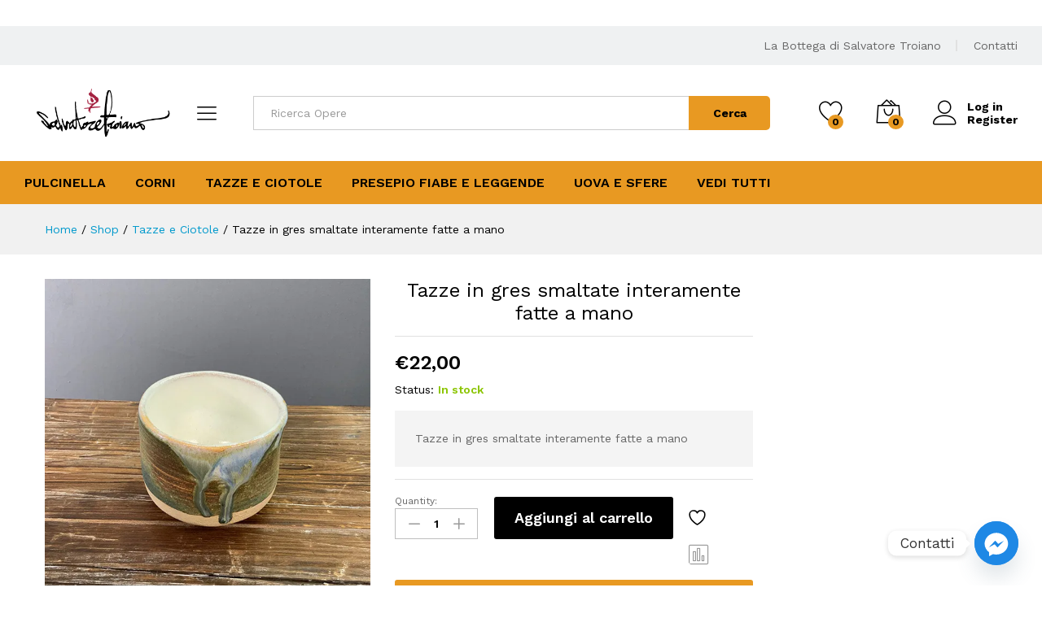

--- FILE ---
content_type: text/html; charset=UTF-8
request_url: https://www.salvatoretroiano.it/shop/opera/tazze-in-gres-smaltate-interamente-fatte-a-mano/
body_size: 16697
content:
<!DOCTYPE html><html lang="it-IT"><head><meta charset="UTF-8"><meta name="viewport" content="width=device-width, initial-scale=1"><link rel="pingback" href="https://www.salvatoretroiano.it/shop/xmlrpc.php"> <script>document.documentElement.className = document.documentElement.className + ' yes-js js_active js'</script> <link rel="preload" href="https://www.salvatoretroiano.it/shop/wp-content/themes/martfury/fonts/linearicons.woff2" as="font" type="font/woff2" crossorigin><link rel="preload" href="https://www.salvatoretroiano.it/shop/wp-content/themes/martfury/fonts/eleganticons.woff2" as="font" type="font/woff2" crossorigin><link rel="preload" href="https://www.salvatoretroiano.it/shop/wp-content/themes/martfury/fonts/ionicons.woff2" as="font" type="font/woff2" crossorigin><meta name='robots' content='index, follow, max-image-preview:large, max-snippet:-1, max-video-preview:-1' /><link media="all" href="https://www.salvatoretroiano.it/shop/wp-content/cache/autoptimize/css/autoptimize_6cde90c5bbc2305c7214bed2298d2a78.css" rel="stylesheet"><title>Tazze in gres smaltate interamente fatte a mano - Shop Salvatore Troiano</title><link rel="canonical" href="https://www.salvatoretroiano.it/shop/opera/tazze-in-gres-smaltate-interamente-fatte-a-mano/" /><meta property="og:locale" content="it_IT" /><meta property="og:type" content="article" /><meta property="og:title" content="Tazze in gres smaltate interamente fatte a mano - Shop Salvatore Troiano" /><meta property="og:description" content="Tazze in gres smaltate interamente fatte a mano" /><meta property="og:url" content="https://www.salvatoretroiano.it/shop/opera/tazze-in-gres-smaltate-interamente-fatte-a-mano/" /><meta property="og:site_name" content="Shop Salvatore Troiano" /><meta property="og:image" content="https://www.salvatoretroiano.it/shop/wp-content/uploads/2020/11/tazza-tgn1.jpg" /><meta property="og:image:width" content="600" /><meta property="og:image:height" content="600" /><meta property="og:image:type" content="image/jpeg" /><meta name="twitter:card" content="summary_large_image" /> <script type="application/ld+json" class="yoast-schema-graph">{"@context":"https://schema.org","@graph":[{"@type":"WebPage","@id":"https://www.salvatoretroiano.it/shop/opera/tazze-in-gres-smaltate-interamente-fatte-a-mano/","url":"https://www.salvatoretroiano.it/shop/opera/tazze-in-gres-smaltate-interamente-fatte-a-mano/","name":"Tazze in gres smaltate interamente fatte a mano - Shop Salvatore Troiano","isPartOf":{"@id":"https://www.salvatoretroiano.it/shop/#website"},"primaryImageOfPage":{"@id":"https://www.salvatoretroiano.it/shop/opera/tazze-in-gres-smaltate-interamente-fatte-a-mano/#primaryimage"},"image":{"@id":"https://www.salvatoretroiano.it/shop/opera/tazze-in-gres-smaltate-interamente-fatte-a-mano/#primaryimage"},"thumbnailUrl":"https://i0.wp.com/www.salvatoretroiano.it/shop/wp-content/uploads/2020/11/tazza-tgn1.jpg?fit=600%2C600&ssl=1","datePublished":"2020-11-25T17:36:33+00:00","breadcrumb":{"@id":"https://www.salvatoretroiano.it/shop/opera/tazze-in-gres-smaltate-interamente-fatte-a-mano/#breadcrumb"},"inLanguage":"it-IT","potentialAction":[{"@type":"ReadAction","target":["https://www.salvatoretroiano.it/shop/opera/tazze-in-gres-smaltate-interamente-fatte-a-mano/"]}]},{"@type":"ImageObject","inLanguage":"it-IT","@id":"https://www.salvatoretroiano.it/shop/opera/tazze-in-gres-smaltate-interamente-fatte-a-mano/#primaryimage","url":"https://i0.wp.com/www.salvatoretroiano.it/shop/wp-content/uploads/2020/11/tazza-tgn1.jpg?fit=600%2C600&ssl=1","contentUrl":"https://i0.wp.com/www.salvatoretroiano.it/shop/wp-content/uploads/2020/11/tazza-tgn1.jpg?fit=600%2C600&ssl=1","width":600,"height":600,"caption":"tazza in gress"},{"@type":"BreadcrumbList","@id":"https://www.salvatoretroiano.it/shop/opera/tazze-in-gres-smaltate-interamente-fatte-a-mano/#breadcrumb","itemListElement":[{"@type":"ListItem","position":1,"name":"Home","item":"https://www.salvatoretroiano.it/shop/"},{"@type":"ListItem","position":2,"name":"Shop","item":"https://www.salvatoretroiano.it/shop/"},{"@type":"ListItem","position":3,"name":"Tazze in gres smaltate interamente fatte a mano"}]},{"@type":"WebSite","@id":"https://www.salvatoretroiano.it/shop/#website","url":"https://www.salvatoretroiano.it/shop/","name":"Shop Salvatore Troiano","description":"artista Salvatore Troiano","potentialAction":[{"@type":"SearchAction","target":{"@type":"EntryPoint","urlTemplate":"https://www.salvatoretroiano.it/shop/?s={search_term_string}"},"query-input":{"@type":"PropertyValueSpecification","valueRequired":true,"valueName":"search_term_string"}}],"inLanguage":"it-IT"}]}</script> <link rel='dns-prefetch' href='//stats.wp.com' /><link rel='preconnect' href='//i0.wp.com' /><link rel='preconnect' href='//c0.wp.com' /><link rel="alternate" type="application/rss+xml" title="Shop Salvatore Troiano &raquo; Feed" href="https://www.salvatoretroiano.it/shop/feed/" /><link rel="alternate" type="application/rss+xml" title="Shop Salvatore Troiano &raquo; Feed dei commenti" href="https://www.salvatoretroiano.it/shop/comments/feed/" /> <script type="text/javascript">window._wpemojiSettings = {"baseUrl":"https:\/\/s.w.org\/images\/core\/emoji\/16.0.1\/72x72\/","ext":".png","svgUrl":"https:\/\/s.w.org\/images\/core\/emoji\/16.0.1\/svg\/","svgExt":".svg","source":{"concatemoji":"https:\/\/www.salvatoretroiano.it\/shop\/wp-includes\/js\/wp-emoji-release.min.js?ver=6.8.3"}};
/*! This file is auto-generated */
!function(s,n){var o,i,e;function c(e){try{var t={supportTests:e,timestamp:(new Date).valueOf()};sessionStorage.setItem(o,JSON.stringify(t))}catch(e){}}function p(e,t,n){e.clearRect(0,0,e.canvas.width,e.canvas.height),e.fillText(t,0,0);var t=new Uint32Array(e.getImageData(0,0,e.canvas.width,e.canvas.height).data),a=(e.clearRect(0,0,e.canvas.width,e.canvas.height),e.fillText(n,0,0),new Uint32Array(e.getImageData(0,0,e.canvas.width,e.canvas.height).data));return t.every(function(e,t){return e===a[t]})}function u(e,t){e.clearRect(0,0,e.canvas.width,e.canvas.height),e.fillText(t,0,0);for(var n=e.getImageData(16,16,1,1),a=0;a<n.data.length;a++)if(0!==n.data[a])return!1;return!0}function f(e,t,n,a){switch(t){case"flag":return n(e,"\ud83c\udff3\ufe0f\u200d\u26a7\ufe0f","\ud83c\udff3\ufe0f\u200b\u26a7\ufe0f")?!1:!n(e,"\ud83c\udde8\ud83c\uddf6","\ud83c\udde8\u200b\ud83c\uddf6")&&!n(e,"\ud83c\udff4\udb40\udc67\udb40\udc62\udb40\udc65\udb40\udc6e\udb40\udc67\udb40\udc7f","\ud83c\udff4\u200b\udb40\udc67\u200b\udb40\udc62\u200b\udb40\udc65\u200b\udb40\udc6e\u200b\udb40\udc67\u200b\udb40\udc7f");case"emoji":return!a(e,"\ud83e\udedf")}return!1}function g(e,t,n,a){var r="undefined"!=typeof WorkerGlobalScope&&self instanceof WorkerGlobalScope?new OffscreenCanvas(300,150):s.createElement("canvas"),o=r.getContext("2d",{willReadFrequently:!0}),i=(o.textBaseline="top",o.font="600 32px Arial",{});return e.forEach(function(e){i[e]=t(o,e,n,a)}),i}function t(e){var t=s.createElement("script");t.src=e,t.defer=!0,s.head.appendChild(t)}"undefined"!=typeof Promise&&(o="wpEmojiSettingsSupports",i=["flag","emoji"],n.supports={everything:!0,everythingExceptFlag:!0},e=new Promise(function(e){s.addEventListener("DOMContentLoaded",e,{once:!0})}),new Promise(function(t){var n=function(){try{var e=JSON.parse(sessionStorage.getItem(o));if("object"==typeof e&&"number"==typeof e.timestamp&&(new Date).valueOf()<e.timestamp+604800&&"object"==typeof e.supportTests)return e.supportTests}catch(e){}return null}();if(!n){if("undefined"!=typeof Worker&&"undefined"!=typeof OffscreenCanvas&&"undefined"!=typeof URL&&URL.createObjectURL&&"undefined"!=typeof Blob)try{var e="postMessage("+g.toString()+"("+[JSON.stringify(i),f.toString(),p.toString(),u.toString()].join(",")+"));",a=new Blob([e],{type:"text/javascript"}),r=new Worker(URL.createObjectURL(a),{name:"wpTestEmojiSupports"});return void(r.onmessage=function(e){c(n=e.data),r.terminate(),t(n)})}catch(e){}c(n=g(i,f,p,u))}t(n)}).then(function(e){for(var t in e)n.supports[t]=e[t],n.supports.everything=n.supports.everything&&n.supports[t],"flag"!==t&&(n.supports.everythingExceptFlag=n.supports.everythingExceptFlag&&n.supports[t]);n.supports.everythingExceptFlag=n.supports.everythingExceptFlag&&!n.supports.flag,n.DOMReady=!1,n.readyCallback=function(){n.DOMReady=!0}}).then(function(){return e}).then(function(){var e;n.supports.everything||(n.readyCallback(),(e=n.source||{}).concatemoji?t(e.concatemoji):e.wpemoji&&e.twemoji&&(t(e.twemoji),t(e.wpemoji)))}))}((window,document),window._wpemojiSettings);</script> <link rel='stylesheet' id='martfury-fonts-css' href='https://fonts.googleapis.com/css?family=Work+Sans%3A300%2C400%2C500%2C600%2C700%7CLibre+Baskerville%3A400%2C700&#038;subset=latin%2Clatin-ext&#038;ver=20170801' type='text/css' media='all' /> <script type="text/template" id="tmpl-variation-template"><div class="woocommerce-variation-description">{{{ data.variation.variation_description }}}</div>
<div class="woocommerce-variation-price">{{{ data.variation.price_html }}}</div>
<div class="woocommerce-variation-availability">{{{ data.variation.availability_html }}}</div></script> <script type="text/template" id="tmpl-unavailable-variation-template"><p role="alert">Questo prodotto non è disponibile. Scegli un&#039;altra combinazione.</p></script> <script type="text/javascript" src="https://www.salvatoretroiano.it/shop/wp-includes/js/jquery/jquery.min.js?ver=3.7.1" id="jquery-core-js"></script> <script type="text/javascript" id="wc-add-to-cart-js-extra">var wc_add_to_cart_params = {"ajax_url":"\/shop\/wp-admin\/admin-ajax.php","wc_ajax_url":"\/shop\/?wc-ajax=%%endpoint%%","i18n_view_cart":"Visualizza carrello","cart_url":"https:\/\/www.salvatoretroiano.it\/shop\/cart\/","is_cart":"","cart_redirect_after_add":"no"};</script> <script type="text/javascript" id="wc-single-product-js-extra">var wc_single_product_params = {"i18n_required_rating_text":"Seleziona una valutazione","i18n_rating_options":["1 stella su 5","2 stelle su 5","3 stelle su 5","4 stelle su 5","5 stelle su 5"],"i18n_product_gallery_trigger_text":"Visualizza la galleria di immagini a schermo intero","review_rating_required":"yes","flexslider":{"rtl":false,"animation":"slide","smoothHeight":true,"directionNav":false,"controlNav":"thumbnails","slideshow":false,"animationSpeed":500,"animationLoop":false,"allowOneSlide":false},"zoom_enabled":"1","zoom_options":[],"photoswipe_enabled":"","photoswipe_options":{"shareEl":false,"closeOnScroll":false,"history":false,"hideAnimationDuration":0,"showAnimationDuration":0},"flexslider_enabled":"1"};</script> <script type="text/javascript" id="woocommerce-js-extra">var woocommerce_params = {"ajax_url":"\/shop\/wp-admin\/admin-ajax.php","wc_ajax_url":"\/shop\/?wc-ajax=%%endpoint%%","i18n_password_show":"Mostra password","i18n_password_hide":"Nascondi password"};</script> <!--[if lt IE 9]> <script type="text/javascript" src="https://www.salvatoretroiano.it/shop/wp-content/themes/martfury/js/plugins/html5shiv.min.js?ver=3.7.2" id="html5shiv-js"></script> <![endif]--> <!--[if lt IE 9]> <script type="text/javascript" src="https://www.salvatoretroiano.it/shop/wp-content/themes/martfury/js/plugins/respond.min.js?ver=1.4.2" id="respond-js"></script> <![endif]--> <script type="text/javascript" id="wp-util-js-extra">var _wpUtilSettings = {"ajax":{"url":"\/shop\/wp-admin\/admin-ajax.php"}};</script> <script type="text/javascript" id="wc-add-to-cart-variation-js-extra">var wc_add_to_cart_variation_params = {"wc_ajax_url":"\/shop\/?wc-ajax=%%endpoint%%","i18n_no_matching_variations_text":"Nessun prodotto corrisponde alla tua scelta. Prova con un'altra combinazione.","i18n_make_a_selection_text":"Seleziona le opzioni del prodotto prima di aggiungerlo al carrello.","i18n_unavailable_text":"Questo prodotto non \u00e8 disponibile. Scegli un'altra combinazione.","i18n_reset_alert_text":"La tua selezione \u00e8 stata azzerata. Seleziona le opzioni del prodotto prima di aggiungerlo al carrello."};</script> <script type="text/javascript" id="martfury-product-bought-together-js-extra">var martfuryPbt = {"currency_pos":"left","currency_symbol":"\u20ac","thousand_sep":".","decimal_sep":",","price_decimals":"2","check_all":"","pbt_alert":"Please select a purchasable variation for [name] before adding this product to the cart.","pbt_alert_multiple":"Please select a purchasable variation for the selected variable products before adding them to the cart."};</script> <script type="text/javascript" id="wc-cart-fragments-js-extra">var wc_cart_fragments_params = {"ajax_url":"\/shop\/wp-admin\/admin-ajax.php","wc_ajax_url":"\/shop\/?wc-ajax=%%endpoint%%","cart_hash_key":"wc_cart_hash_6bcd8c86b10732d582a198a25a68bc9a","fragment_name":"wc_fragments_6bcd8c86b10732d582a198a25a68bc9a","request_timeout":"5000"};</script> <link rel="https://api.w.org/" href="https://www.salvatoretroiano.it/shop/wp-json/" /><link rel="alternate" title="JSON" type="application/json" href="https://www.salvatoretroiano.it/shop/wp-json/wp/v2/product/98" /><link rel="EditURI" type="application/rsd+xml" title="RSD" href="https://www.salvatoretroiano.it/shop/xmlrpc.php?rsd" /><meta name="generator" content="WordPress 6.8.3" /><meta name="generator" content="WooCommerce 10.4.3" /><link rel='shortlink' href='https://www.salvatoretroiano.it/shop/?p=98' /><link rel="alternate" title="oEmbed (JSON)" type="application/json+oembed" href="https://www.salvatoretroiano.it/shop/wp-json/oembed/1.0/embed?url=https%3A%2F%2Fwww.salvatoretroiano.it%2Fshop%2Fopera%2Ftazze-in-gres-smaltate-interamente-fatte-a-mano%2F" /><link rel="alternate" title="oEmbed (XML)" type="text/xml+oembed" href="https://www.salvatoretroiano.it/shop/wp-json/oembed/1.0/embed?url=https%3A%2F%2Fwww.salvatoretroiano.it%2Fshop%2Fopera%2Ftazze-in-gres-smaltate-interamente-fatte-a-mano%2F&#038;format=xml" /> <script>document.documentElement.className = document.documentElement.className.replace('no-js', 'js');</script> <noscript><style>.woocommerce-product-gallery{ opacity: 1 !important; }</style></noscript><meta name="generator" content="Elementor 3.34.2; features: additional_custom_breakpoints; settings: css_print_method-external, google_font-enabled, font_display-auto"><meta name="generator" content="Powered by Slider Revolution 6.6.7 - responsive, Mobile-Friendly Slider Plugin for WordPress with comfortable drag and drop interface." /></head><body class="wp-singular product-template-default single single-product postid-98 wp-embed-responsive wp-theme-martfury theme-martfury woocommerce woocommerce-page woocommerce-no-js header-layout-2 content-sidebar single-product-layout-2 sticky-header mf-product-loop-hover-2 elementor-columns-no-space elementor-default elementor-kit-14"><div id="page" class="hfeed site"><div id="top-promotion" class="top-promotion  hidden-xs style-1"><div class="martfury-container"><div class="promotion-content"><div class="promo-inner"></div><div class="promo-link"></div></div></div></div><div id="topbar" class="topbar "><div class="martfury-container"><div class="row topbar-row"><div class="topbar-left topbar-sidebar col-xs-12 col-sm-12 col-md-5 hidden-xs hidden-sm"></div><div class="topbar-right topbar-sidebar col-xs-12 col-sm-12 col-md-7 hidden-xs hidden-sm"><div id="custom_html-3" class="widget_text widget widget_custom_html"><div class="textwidget custom-html-widget"> <a href="https://salvatoretroiano.it/">La Bottega di Salvatore Troiano</a></div></div><div id="custom_html-4" class="widget_text widget widget_custom_html"><div class="textwidget custom-html-widget"> <a href="https://salvatoretroiano.it/contatti/">Contatti</a></div></div></div></div></div></div><header id="site-header" class="site-header sticky-header-logo header-department-top"><div class="header-main-wapper"><div class="header-main"><div class="martfury-container"><div class="row header-row"><div class="header-logo col-lg-3 col-md-6 col-sm-6 col-xs-6 "><div class="d-logo"><div class="logo"> <a href="https://www.salvatoretroiano.it/shop/"> <img class="site-logo lazyload" alt="Shop Salvatore Troiano"
data-src="https://www.salvatoretroiano.it/shop/wp-content/uploads/2020/11/logo-1.png" src="[data-uri]" style="--smush-placeholder-width: 341px; --smush-placeholder-aspect-ratio: 341/137;" /> <img class="sticky-logo lazyload" alt="Shop Salvatore Troiano" data-src="https://www.salvatoretroiano.it/shop/wp-content/uploads/2020/11/logo-1.png" src="[data-uri]" style="--smush-placeholder-width: 341px; --smush-placeholder-aspect-ratio: 341/137;" /> </a></div><p class="site-title"><a href="https://www.salvatoretroiano.it/shop/" rel="home">Shop Salvatore Troiano</a></p><h2 class="site-description">artista Salvatore Troiano</h2></div><div class="d-department hidden-xs hidden-sm "><div class="products-cats-menu mf-closed"><div class="cats-menu-title"><i class="icon-menu"><span class="s-space">&nbsp;</span></i><a href="https://www.salvatoretroiano.it/shop" class="text">Cerca per categoria</a></div><div class="toggle-product-cats nav" ><ul id="menu-menu-prodotti" class="menu"><li class="menu-item menu-item-type-custom menu-item-object-custom menu-item-69"><a href="https://www.salvatoretroiano.it/shop/categorie/pulcinella/">Pulcinella</a></li><li class="menu-item menu-item-type-custom menu-item-object-custom menu-item-110"><a href="https://www.salvatoretroiano.it/shop/categorie/corni/">Corni</a></li><li class="menu-item menu-item-type-custom menu-item-object-custom menu-item-73"><a href="https://www.salvatoretroiano.it/shop/categorie/tazze-e-ciotole/">Tazze e Ciotole</a></li><li class="menu-item menu-item-type-custom menu-item-object-custom menu-item-112"><a href="https://www.salvatoretroiano.it/shop/categorie/presepio-fiabe-e-leggende/">Presepio Fiabe e Leggende</a></li><li class="menu-item menu-item-type-custom menu-item-object-custom menu-item-111"><a href="https://www.salvatoretroiano.it/shop/categorie/palle-di-natale/">Uova e Sfere</a></li><li class="menu-item menu-item-type-custom menu-item-object-custom menu-item-113"><a href="https://www.salvatoretroiano.it/shop/categorie/tutti/">Vedi Tutti</a></li></ul></div></div></div></div><div class="header-extras col-lg-9 col-md-6 col-sm-6 col-xs-6"><div class="product-extra-search"><form class="products-search" method="get" action="https://www.salvatoretroiano.it/shop/"><div class="psearch-content"><div class="product-cat"><div class="product-cat-label no-cats">Categorie</div></div><div class="search-wrapper"> <input type="text" name="s"  class="search-field" autocomplete="off" placeholder="Ricerca Opere"> <input type="hidden" name="post_type" value="product"><div class="search-results woocommerce"></div></div> <button type="submit" class="search-submit mf-background-primary">Cerca</button></div></form></div><ul class="extras-menu"><li class="extra-menu-item menu-item-wishlist menu-item-yith"> <a class="yith-contents" id="icon-wishlist-contents" href="https://www.salvatoretroiano.it/shop/wishlist/"> <i class="icon-heart extra-icon" rel="tooltip"></i> <span class="mini-item-counter mini-item-counter--wishlist mf-background-primary"> 0 </span> </a></li><li class="extra-menu-item menu-item-cart mini-cart woocommerce"> <a class="cart-contents" id="icon-cart-contents" href="https://www.salvatoretroiano.it/shop/cart/"> <i class="icon-bag2 extra-icon"></i> <span class="mini-item-counter mf-background-primary"> 0 </span> </a><div class="mini-cart-content"> <span class="tl-arrow-menu"></span><div class="widget_shopping_cart_content"><p class="woocommerce-mini-cart__empty-message">No products in the cart.</p></div></div></li><li class="extra-menu-item menu-item-account"> <a href="https://www.salvatoretroiano.it/shop/my-account/" id="menu-extra-login"><i class="extra-icon icon-user"></i><span class="login-text">Log in</span></a> <a href="https://www.salvatoretroiano.it/shop/my-account/" class="item-register" id="menu-extra-register">Register</a></li></ul></div></div></div></div></div><div class="main-menu hidden-xs hidden-sm"><div class="martfury-container"><div class="row"><div class="col-md-12 col-sm-12"><div class="col-header-menu"><div class="primary-nav nav"><ul id="menu-menu-prodotti-1" class="menu"><li class="menu-item menu-item-type-custom menu-item-object-custom menu-item-69"><a href="https://www.salvatoretroiano.it/shop/categorie/pulcinella/">Pulcinella</a></li><li class="menu-item menu-item-type-custom menu-item-object-custom menu-item-110"><a href="https://www.salvatoretroiano.it/shop/categorie/corni/">Corni</a></li><li class="menu-item menu-item-type-custom menu-item-object-custom menu-item-73"><a href="https://www.salvatoretroiano.it/shop/categorie/tazze-e-ciotole/">Tazze e Ciotole</a></li><li class="menu-item menu-item-type-custom menu-item-object-custom menu-item-112"><a href="https://www.salvatoretroiano.it/shop/categorie/presepio-fiabe-e-leggende/">Presepio Fiabe e Leggende</a></li><li class="menu-item menu-item-type-custom menu-item-object-custom menu-item-111"><a href="https://www.salvatoretroiano.it/shop/categorie/palle-di-natale/">Uova e Sfere</a></li><li class="menu-item menu-item-type-custom menu-item-object-custom menu-item-113"><a href="https://www.salvatoretroiano.it/shop/categorie/tutti/">Vedi Tutti</a></li></ul></div></div></div></div></div></div><div class="mobile-menu hidden-lg hidden-md"><div class="container"><div class="mobile-menu-row"> <a class="mf-toggle-menu" id="mf-toggle-menu" href="#"> <i class="icon-menu"></i> </a><div class="product-extra-search"><form class="products-search" method="get" action="https://www.salvatoretroiano.it/shop/"><div class="psearch-content"><div class="product-cat"><div class="product-cat-label no-cats">Categorie</div></div><div class="search-wrapper"> <input type="text" name="s"  class="search-field" autocomplete="off" placeholder="Ricerca Opere"> <input type="hidden" name="post_type" value="product"><div class="search-results woocommerce"></div></div> <button type="submit" class="search-submit mf-background-primary">Cerca</button></div></form></div></div></div></div></header><div class="page-header page-header-catalog"><div class="page-breadcrumbs"><div class="container"><ul class="breadcrumbs" itemscope itemtype="https://schema.org/BreadcrumbList"><li itemprop="itemListElement" itemscope itemtype="http://schema.org/ListItem"> <a class="home" href="https://www.salvatoretroiano.it/shop" itemprop="item"> <span itemprop="name">Home </span><meta itemprop="position" content="1"> </a></li><span class="sep">/</span><li itemprop="itemListElement" itemscope itemtype="http://schema.org/ListItem"> <a href="https://www.salvatoretroiano.it/shop/" itemprop="item"><span itemprop="name">Shop</span><meta itemprop="position" content="2"></a></li> <span class="sep">/</span><li itemprop="itemListElement" itemscope itemtype="http://schema.org/ListItem"> <a href="https://www.salvatoretroiano.it/shop/categorie/tazze-e-ciotole/" itemprop="item"><span itemprop="name">Tazze e Ciotole</span><meta itemprop="position" content="3"></a></li> <span class="sep">/</span><li itemprop="itemListElement" itemscope itemtype="http://schema.org/ListItem"> <a href="https://www.salvatoretroiano.it/shop/opera/tazze-in-gres-smaltate-interamente-fatte-a-mano/" itemprop="item"><span itemprop="name">Tazze in gres smaltate interamente fatte a mano</span><meta itemprop="position" content="4"></a></li></ul></div></div></div><div id="content" class="site-content"><div class="container"><div class="row"><div id="primary" class="content-area col-md-9 col-sm-12 col-xs-12"><div class="woocommerce-notices-wrapper"></div><div id="product-98" class="mf-single-product mf-product-layout-2 mf-product-sidebar mf-has-buy-now product type-product post-98 status-publish first instock product_cat-tazze-e-ciotole product_cat-tutti product_tag-tazze-artigianali product_tag-tazze-dipinte product_tag-tazze-fatte-a-mano has-post-thumbnail taxable shipping-taxable purchasable product-type-simple"><div class="mf-product-detail"><div class="woocommerce-product-gallery woocommerce-product-gallery--with-images woocommerce-product-gallery--columns-5 images "
data-columns="5" style="opacity: 0; transition: opacity .25s ease-in-out;"><figure class="woocommerce-product-gallery__wrapper"><div data-thumb="https://i0.wp.com/www.salvatoretroiano.it/shop/wp-content/uploads/2020/11/tazza-tgn1.jpg?resize=100%2C100&#038;ssl=1" data-thumb-alt="tazza in gress" data-thumb-srcset="https://i0.wp.com/www.salvatoretroiano.it/shop/wp-content/uploads/2020/11/tazza-tgn1.jpg?w=600&amp;ssl=1 600w, https://i0.wp.com/www.salvatoretroiano.it/shop/wp-content/uploads/2020/11/tazza-tgn1.jpg?resize=300%2C300&amp;ssl=1 300w, https://i0.wp.com/www.salvatoretroiano.it/shop/wp-content/uploads/2020/11/tazza-tgn1.jpg?resize=150%2C150&amp;ssl=1 150w, https://i0.wp.com/www.salvatoretroiano.it/shop/wp-content/uploads/2020/11/tazza-tgn1.jpg?resize=370%2C370&amp;ssl=1 370w, https://i0.wp.com/www.salvatoretroiano.it/shop/wp-content/uploads/2020/11/tazza-tgn1.jpg?resize=100%2C100&amp;ssl=1 100w"  data-thumb-sizes="(max-width: 100px) 100vw, 100px" class="woocommerce-product-gallery__image"><a href="https://i0.wp.com/www.salvatoretroiano.it/shop/wp-content/uploads/2020/11/tazza-tgn1.jpg?fit=600%2C600&#038;ssl=1"><img loading="lazy" loading="lazy" width="600" height="600" src="https://i0.wp.com/www.salvatoretroiano.it/shop/wp-content/uploads/2020/11/tazza-tgn1.jpg?fit=600%2C600&amp;ssl=1" class="wp-post-image" alt="tazza in gress" data-caption="" data-src="https://i0.wp.com/www.salvatoretroiano.it/shop/wp-content/uploads/2020/11/tazza-tgn1.jpg?fit=600%2C600&#038;ssl=1" data-large_image="https://i0.wp.com/www.salvatoretroiano.it/shop/wp-content/uploads/2020/11/tazza-tgn1.jpg?fit=600%2C600&#038;ssl=1" data-large_image_width="600" data-large_image_height="600" decoding="async" srcset="https://i0.wp.com/www.salvatoretroiano.it/shop/wp-content/uploads/2020/11/tazza-tgn1.jpg?w=600&amp;ssl=1 600w, https://i0.wp.com/www.salvatoretroiano.it/shop/wp-content/uploads/2020/11/tazza-tgn1.jpg?resize=300%2C300&amp;ssl=1 300w, https://i0.wp.com/www.salvatoretroiano.it/shop/wp-content/uploads/2020/11/tazza-tgn1.jpg?resize=150%2C150&amp;ssl=1 150w, https://i0.wp.com/www.salvatoretroiano.it/shop/wp-content/uploads/2020/11/tazza-tgn1.jpg?resize=370%2C370&amp;ssl=1 370w, https://i0.wp.com/www.salvatoretroiano.it/shop/wp-content/uploads/2020/11/tazza-tgn1.jpg?resize=100%2C100&amp;ssl=1 100w" sizes="(max-width: 600px) 100vw, 600px" /></a></div><div data-thumb="https://i0.wp.com/www.salvatoretroiano.it/shop/wp-content/uploads/2020/11/tazze-sfondo-.png?resize=100%2C100&#038;ssl=1" class="woocommerce-product-gallery__image"><a href="https://i0.wp.com/www.salvatoretroiano.it/shop/wp-content/uploads/2020/11/tazze-sfondo-.png?fit=800%2C375&#038;ssl=1"><img loading="lazy" src="https://www.salvatoretroiano.it/shop/wp-content/themes/martfury/images/transparent.png" data-original="https://www.salvatoretroiano.it/shop/wp-content/uploads/2020/11/tazze-sfondo--600x281.png"  alt="tazza in gres artigianale di salvatore troiano" class="lazy " data-src="https://i0.wp.com/www.salvatoretroiano.it/shop/wp-content/uploads/2020/11/tazze-sfondo-.png?fit=800%2C375&amp;ssl=1" data-large_image="https://i0.wp.com/www.salvatoretroiano.it/shop/wp-content/uploads/2020/11/tazze-sfondo-.png?fit=800%2C375&amp;ssl=1" data-large_image_width="800" data-large_image_height="375"></a></div></figure><div class="product-image-ms ms-image-zoom">Roll over image to zoom in</div><div class="product-image-ms ms-image-view hide">Click to open expanded view</div></div><div class="summary entry-summary"><div class="mf-entry-product-header"><div class="entry-left"><h1 class="product_title entry-title">Tazze in gres smaltate interamente fatte a mano</h1><ul class="entry-meta"></ul></div></div><div class="martfury-product-price"><p class="price"><span class="woocommerce-Price-amount amount"><bdi><span class="woocommerce-Price-currencySymbol">&euro;</span>22,00</bdi></span></p></div><div class="mf-summary-header"><div class="mf-summary-meta"><p class="stock in-stock"><label>Status:</label>In stock</p></div></div><div class="woocommerce-product-details__short-description"><div class="mf-features-text"><p>Tazze in gres smaltate interamente fatte a mano</p></div></div><form class="cart" action="https://www.salvatoretroiano.it/shop/opera/tazze-in-gres-smaltate-interamente-fatte-a-mano/" method="post" enctype='multipart/form-data'><div class="quantity"> <label class="screen-reader-text" for="quantity_696fcc16ad520">Tazze in gres smaltate interamente fatte a mano quantity</label> <label class="label"
for="quantity_696fcc16ad520">Quantity:</label><div class="qty-box"> <span class="decrease  icon_minus-06"></span> <input
type="number"
id="quantity_696fcc16ad520"
class="input-text qty text"
name="quantity"
value="1"
title="Qty"
min="1"
max=""
step="1"
placeholder=""
inputmode="numeric"
autocomplete="off" 
/> <span class="increase icon_plus"></span></div></div> <button type="submit" name="add-to-cart" value="98" class="single_add_to_cart_button button alt">Aggiungi al carrello</button><div class="actions-button"><div class="mf-wishlist-button"><div class="yith-wcwl-add-to-wishlist add-to-wishlist-98 yith-wcwl-add-to-wishlist--link-style yith-wcwl-add-to-wishlist--single wishlist-fragment on-first-load"
data-fragment-ref="98"
data-fragment-options="{&quot;base_url&quot;:&quot;&quot;,&quot;product_id&quot;:98,&quot;parent_product_id&quot;:0,&quot;product_type&quot;:&quot;simple&quot;,&quot;is_single&quot;:true,&quot;in_default_wishlist&quot;:false,&quot;show_view&quot;:true,&quot;browse_wishlist_text&quot;:&quot;Vedi la lista&quot;,&quot;already_in_wishslist_text&quot;:&quot;Il prodotto \u00e8 gi\u00e0 nella tua lista!&quot;,&quot;product_added_text&quot;:&quot;Articolo aggiunto!&quot;,&quot;available_multi_wishlist&quot;:false,&quot;disable_wishlist&quot;:false,&quot;show_count&quot;:false,&quot;ajax_loading&quot;:false,&quot;loop_position&quot;:&quot;after_add_to_cart&quot;,&quot;item&quot;:&quot;add_to_wishlist&quot;}"><div class="yith-wcwl-add-button"> <a href="?add_to_wishlist=98" data-rel="tooltip"
data-product-id="98" data-product-type="simple"
data-original-product-id="0" class="add_to_wishlist single_add_to_wishlist"
data-product-title="Tazze in gres smaltate interamente fatte a mano" title="Aggiungi alla lista dei desideri"> <svg id="yith-wcwl-icon-heart-outline" class="yith-wcwl-icon-svg" fill="none" stroke-width="1.5" stroke="currentColor" viewBox="0 0 24 24" xmlns="http://www.w3.org/2000/svg"> <path stroke-linecap="round" stroke-linejoin="round" d="M21 8.25c0-2.485-2.099-4.5-4.688-4.5-1.935 0-3.597 1.126-4.312 2.733-.715-1.607-2.377-2.733-4.313-2.733C5.1 3.75 3 5.765 3 8.25c0 7.22 9 12 9 12s9-4.78 9-12Z"></path> </svg> <span>Aggiungi alla lista dei desideri</span> </a></div></div></div><div class="compare-button mf-compare-button"><a href="https://www.salvatoretroiano.it/shop?action=yith-woocompare-add-product&#038;id=98" class="compare" title="Confronta" data-product_id="98">Confronta</a></div><button class="buy_now_button button">Acquista Ora</button></div></form><div class="yith-wcwl-add-to-wishlist add-to-wishlist-98 yith-wcwl-add-to-wishlist--link-style yith-wcwl-add-to-wishlist--single wishlist-fragment on-first-load"
data-fragment-ref="98"
data-fragment-options="{&quot;base_url&quot;:&quot;&quot;,&quot;product_id&quot;:98,&quot;parent_product_id&quot;:0,&quot;product_type&quot;:&quot;simple&quot;,&quot;is_single&quot;:true,&quot;in_default_wishlist&quot;:false,&quot;show_view&quot;:true,&quot;browse_wishlist_text&quot;:&quot;Vedi la lista&quot;,&quot;already_in_wishslist_text&quot;:&quot;Il prodotto \u00e8 gi\u00e0 nella tua lista!&quot;,&quot;product_added_text&quot;:&quot;Articolo aggiunto!&quot;,&quot;available_multi_wishlist&quot;:false,&quot;disable_wishlist&quot;:false,&quot;show_count&quot;:false,&quot;ajax_loading&quot;:false,&quot;loop_position&quot;:&quot;after_add_to_cart&quot;,&quot;item&quot;:&quot;add_to_wishlist&quot;}"><div class="yith-wcwl-add-button"> <a href="?add_to_wishlist=98" data-rel="tooltip"
data-product-id="98" data-product-type="simple"
data-original-product-id="0" class="add_to_wishlist single_add_to_wishlist"
data-product-title="Tazze in gres smaltate interamente fatte a mano" title="Aggiungi alla lista dei desideri"> <svg id="yith-wcwl-icon-heart-outline" class="yith-wcwl-icon-svg" fill="none" stroke-width="1.5" stroke="currentColor" viewBox="0 0 24 24" xmlns="http://www.w3.org/2000/svg"> <path stroke-linecap="round" stroke-linejoin="round" d="M21 8.25c0-2.485-2.099-4.5-4.688-4.5-1.935 0-3.597 1.126-4.312 2.733-.715-1.607-2.377-2.733-4.313-2.733C5.1 3.75 3 5.765 3 8.25c0 7.22 9 12 9 12s9-4.78 9-12Z"></path> </svg> <span>Aggiungi alla lista dei desideri</span> </a></div></div> <a
href="https://www.salvatoretroiano.it/shop?action=yith-woocompare-add-product&#038;id=98"
class="compare button  "
data-product_id="98"
target="_self"
rel="nofollow"
> <span class="label"> Confronta </span> </a><div class="product_meta"> <span class="posted_in"><strong>Categories: </strong><a href="https://www.salvatoretroiano.it/shop/categorie/tazze-e-ciotole/" rel="tag">Tazze e Ciotole</a>, <a href="https://www.salvatoretroiano.it/shop/categorie/tutti/" rel="tag">Tutti</a></span> <span class="tagged_as"><strong>Tags: </strong><a href="https://www.salvatoretroiano.it/shop/product-tag/tazze-artigianali/" rel="tag">tazze artigianali</a>, <a href="https://www.salvatoretroiano.it/shop/product-tag/tazze-dipinte/" rel="tag">tazze dipinte</a>, <a href="https://www.salvatoretroiano.it/shop/product-tag/tazze-fatte-a-mano/" rel="tag">tazze fatte a mano</a></span></div><div class="social-links"><a class="share-facebook martfury-facebook" title="Tazze in gres smaltate interamente fatte a mano" href="http://www.facebook.com/sharer.php?u=https%3A%2F%2Fwww.salvatoretroiano.it%2Fshop%2Fopera%2Ftazze-in-gres-smaltate-interamente-fatte-a-mano%2F" target="_self"><i class="ion-social-facebook"></i></a><a class="share-twitter martfury-twitter" href="https://twitter.com/intent/tweet?text=Tazze in gres smaltate interamente fatte a mano&url=https%3A%2F%2Fwww.salvatoretroiano.it%2Fshop%2Fopera%2Ftazze-in-gres-smaltate-interamente-fatte-a-mano%2F" title="Tazze+in+gres+smaltate+interamente+fatte+a+mano" target="_self"><i class="ion-social-twitter"></i></a><a class="share-whatsapp martfury-whatsapp" href="https://api.whatsapp.com/send?text=https%3A%2F%2Fwww.salvatoretroiano.it%2Fshop%2Fopera%2Ftazze-in-gres-smaltate-interamente-fatte-a-mano%2F" title="Tazze in gres smaltate interamente fatte a mano" target="_self"><i class="ion-social-whatsapp"></i></a><a class="share-email martfury-email" href="mailto:?subject=Tazze in gres smaltate interamente fatte a mano&body=https%3A%2F%2Fwww.salvatoretroiano.it%2Fshop%2Fopera%2Ftazze-in-gres-smaltate-interamente-fatte-a-mano%2F" title="Tazze in gres smaltate interamente fatte a mano" target="_self"><i class="ion-email"></i></a></div></div></div><div class="summary-sep clear"></div><div class="mf-product-summary"><div class="woocommerce-tabs wc-tabs-wrapper"><ul class="tabs wc-tabs" role="tablist"><li class="additional_information_tab" id="tab-title-additional_information"> <a href="#tab-additional_information" role="tab" aria-controls="tab-additional_information">Specifiche</a></li></ul><div class="woocommerce-Tabs-panel woocommerce-Tabs-panel--additional_information panel entry-content wc-tab"
id="tab-additional_information" role="tabpanel"
aria-labelledby="tab-title-additional_information"><h2>Informazioni aggiuntive</h2><table class="woocommerce-product-attributes shop_attributes" aria-label="Dettagli del prodotto"><tr class="woocommerce-product-attributes-item woocommerce-product-attributes-item--dimensions"><th class="woocommerce-product-attributes-item__label" scope="row">Dimensioni</th><td class="woocommerce-product-attributes-item__value">7 &times; 8 &times; 8 cm</td></tr></table></div></div></div></div></div><aside id="primary-sidebar"
class="widgets-area primary-sidebar col-md-3 col-sm-12 col-xs-12  product-sidebar"></aside></div></div></div><section class="related products" data-columns="5"><div class="container"><div class="related-content"><h2 class="related-title">Opere Simili</h2><ul class="products columns-5"><li class="col-xs-6 col-sm-4 col-mf-5 un-5-cols product type-product post-371 status-publish first outofstock product_cat-tazze-e-ciotole product_cat-tutti has-post-thumbnail sold-individually taxable shipping-taxable purchasable product-type-simple"><div class="product-inner  clearfix"><div class="mf-product-thumbnail"><a href="https://www.salvatoretroiano.it/shop/opera/ciotola-in-gres-smaltato-wcbl4/"><img fetchpriority="high" width="300" height="300" src="https://i0.wp.com/www.salvatoretroiano.it/shop/wp-content/uploads/2020/12/wcbl4-1.png?resize=300%2C300&amp;ssl=1" class="attachment-woocommerce_thumbnail size-woocommerce_thumbnail" alt="ciotola in gres smaltato. wcbl4" decoding="async" srcset="https://i0.wp.com/www.salvatoretroiano.it/shop/wp-content/uploads/2020/12/wcbl4-1.png?resize=150%2C150&amp;ssl=1 150w, https://i0.wp.com/www.salvatoretroiano.it/shop/wp-content/uploads/2020/12/wcbl4-1.png?resize=300%2C300&amp;ssl=1 300w, https://i0.wp.com/www.salvatoretroiano.it/shop/wp-content/uploads/2020/12/wcbl4-1.png?resize=100%2C100&amp;ssl=1 100w, https://i0.wp.com/www.salvatoretroiano.it/shop/wp-content/uploads/2020/12/wcbl4-1.png?zoom=2&amp;resize=300%2C300&amp;ssl=1 600w" sizes="(max-width: 300px) 100vw, 300px" /></a><div class="footer-button"><a href="https://www.salvatoretroiano.it/shop/opera/ciotola-in-gres-smaltato-wcbl4/" data-id="371"  class="mf-product-quick-view"><i class="p-icon icon-eye" title="Quick View" data-rel="tooltip"></i></a><div class="yith-wcwl-add-to-wishlist add-to-wishlist-371 yith-wcwl-add-to-wishlist--link-style wishlist-fragment on-first-load"
data-fragment-ref="371"
data-fragment-options="{&quot;base_url&quot;:&quot;&quot;,&quot;product_id&quot;:371,&quot;parent_product_id&quot;:0,&quot;product_type&quot;:&quot;simple&quot;,&quot;is_single&quot;:false,&quot;in_default_wishlist&quot;:false,&quot;show_view&quot;:false,&quot;browse_wishlist_text&quot;:&quot;Vedi la lista&quot;,&quot;already_in_wishslist_text&quot;:&quot;Il prodotto \u00e8 gi\u00e0 nella tua lista!&quot;,&quot;product_added_text&quot;:&quot;Articolo aggiunto!&quot;,&quot;available_multi_wishlist&quot;:false,&quot;disable_wishlist&quot;:false,&quot;show_count&quot;:false,&quot;ajax_loading&quot;:false,&quot;loop_position&quot;:&quot;after_add_to_cart&quot;,&quot;item&quot;:&quot;add_to_wishlist&quot;}"><div class="yith-wcwl-add-button"> <a href="?add_to_wishlist=371" data-rel="tooltip"
data-product-id="371" data-product-type="simple"
data-original-product-id="0" class="add_to_wishlist single_add_to_wishlist"
data-product-title="ciotola in gres smaltato. wcbl4" title="Aggiungi alla lista dei desideri"> <svg id="yith-wcwl-icon-heart-outline" class="yith-wcwl-icon-svg" fill="none" stroke-width="1.5" stroke="currentColor" viewBox="0 0 24 24" xmlns="http://www.w3.org/2000/svg"> <path stroke-linecap="round" stroke-linejoin="round" d="M21 8.25c0-2.485-2.099-4.5-4.688-4.5-1.935 0-3.597 1.126-4.312 2.733-.715-1.607-2.377-2.733-4.313-2.733C5.1 3.75 3 5.765 3 8.25c0 7.22 9 12 9 12s9-4.78 9-12Z"></path> </svg> <span>Aggiungi alla lista dei desideri</span> </a></div></div></div></div><div class="mf-product-details"><div class="mf-product-content"><h2 class="woo-loop-product__title"><a href="https://www.salvatoretroiano.it/shop/opera/ciotola-in-gres-smaltato-wcbl4/">ciotola in gres smaltato. wcbl4</a></h2></div><div class="mf-product-price-box"> <span class="price"><span class="woocommerce-Price-amount amount"><bdi><span class="woocommerce-Price-currencySymbol">&euro;</span>35,00</bdi></span></span></div><div class="mf-product-details-hover"><h2 class="woo-loop-product__title"><a href="https://www.salvatoretroiano.it/shop/opera/ciotola-in-gres-smaltato-wcbl4/">ciotola in gres smaltato. wcbl4</a></h2> <span class="price"><span class="woocommerce-Price-amount amount"><bdi><span class="woocommerce-Price-currencySymbol">&euro;</span>35,00</bdi></span></span> <a href="https://www.salvatoretroiano.it/shop/opera/ciotola-in-gres-smaltato-wcbl4/" aria-describedby="woocommerce_loop_add_to_cart_link_describedby_371" data-quantity="1" data-title="ciotola in gres smaltato. wcbl4" class="button product_type_simple" data-product_id="371" data-product_sku="wcbl4" aria-label="Leggi di più su &quot;ciotola in gres smaltato. wcbl4&quot;" rel="nofollow" data-success_message=""><i class="p-icon icon-bag2" data-rel="tooltip" title="Leggi tutto"></i><span class="add-to-cart-text">Leggi tutto</span></a> <span id="woocommerce_loop_add_to_cart_link_describedby_371" class="screen-reader-text"> </span></div></div></div></li><li class="col-xs-6 col-sm-4 col-mf-5 un-5-cols product type-product post-189 status-publish outofstock product_cat-tutti product_cat-palle-di-natale has-post-thumbnail taxable shipping-taxable purchasable product-type-simple"><div class="product-inner  clearfix"><div class="mf-product-thumbnail"><a href="https://www.salvatoretroiano.it/shop/opera/palla-con-maschera-di-pulcinella-pmb25/"><img width="300" height="300" data-src="https://i0.wp.com/www.salvatoretroiano.it/shop/wp-content/uploads/2020/11/Pmb25-3-1.png?resize=300%2C300&amp;ssl=1" class="attachment-woocommerce_thumbnail size-woocommerce_thumbnail lazyload" alt="palla  con maschera di pulcinella.Pmb25" decoding="async" data-srcset="https://i0.wp.com/www.salvatoretroiano.it/shop/wp-content/uploads/2020/11/Pmb25-3-1.png?w=600&amp;ssl=1 600w, https://i0.wp.com/www.salvatoretroiano.it/shop/wp-content/uploads/2020/11/Pmb25-3-1.png?resize=300%2C300&amp;ssl=1 300w, https://i0.wp.com/www.salvatoretroiano.it/shop/wp-content/uploads/2020/11/Pmb25-3-1.png?resize=150%2C150&amp;ssl=1 150w, https://i0.wp.com/www.salvatoretroiano.it/shop/wp-content/uploads/2020/11/Pmb25-3-1.png?resize=370%2C370&amp;ssl=1 370w, https://i0.wp.com/www.salvatoretroiano.it/shop/wp-content/uploads/2020/11/Pmb25-3-1.png?resize=100%2C100&amp;ssl=1 100w" data-sizes="(max-width: 300px) 100vw, 300px" src="[data-uri]" style="--smush-placeholder-width: 300px; --smush-placeholder-aspect-ratio: 300/300;" /></a><div class="footer-button"><a href="https://www.salvatoretroiano.it/shop/opera/palla-con-maschera-di-pulcinella-pmb25/" data-id="189"  class="mf-product-quick-view"><i class="p-icon icon-eye" title="Quick View" data-rel="tooltip"></i></a><div class="yith-wcwl-add-to-wishlist add-to-wishlist-189 yith-wcwl-add-to-wishlist--link-style wishlist-fragment on-first-load"
data-fragment-ref="189"
data-fragment-options="{&quot;base_url&quot;:&quot;&quot;,&quot;product_id&quot;:189,&quot;parent_product_id&quot;:0,&quot;product_type&quot;:&quot;simple&quot;,&quot;is_single&quot;:false,&quot;in_default_wishlist&quot;:false,&quot;show_view&quot;:false,&quot;browse_wishlist_text&quot;:&quot;Vedi la lista&quot;,&quot;already_in_wishslist_text&quot;:&quot;Il prodotto \u00e8 gi\u00e0 nella tua lista!&quot;,&quot;product_added_text&quot;:&quot;Articolo aggiunto!&quot;,&quot;available_multi_wishlist&quot;:false,&quot;disable_wishlist&quot;:false,&quot;show_count&quot;:false,&quot;ajax_loading&quot;:false,&quot;loop_position&quot;:&quot;after_add_to_cart&quot;,&quot;item&quot;:&quot;add_to_wishlist&quot;}"><div class="yith-wcwl-add-button"> <a href="?add_to_wishlist=189" data-rel="tooltip"
data-product-id="189" data-product-type="simple"
data-original-product-id="0" class="add_to_wishlist single_add_to_wishlist"
data-product-title="palla  con maschera di pulcinella.Pmb25" title="Aggiungi alla lista dei desideri"> <svg id="yith-wcwl-icon-heart-outline" class="yith-wcwl-icon-svg" fill="none" stroke-width="1.5" stroke="currentColor" viewBox="0 0 24 24" xmlns="http://www.w3.org/2000/svg"> <path stroke-linecap="round" stroke-linejoin="round" d="M21 8.25c0-2.485-2.099-4.5-4.688-4.5-1.935 0-3.597 1.126-4.312 2.733-.715-1.607-2.377-2.733-4.313-2.733C5.1 3.75 3 5.765 3 8.25c0 7.22 9 12 9 12s9-4.78 9-12Z"></path> </svg> <span>Aggiungi alla lista dei desideri</span> </a></div></div></div></div><div class="mf-product-details"><div class="mf-product-content"><h2 class="woo-loop-product__title"><a href="https://www.salvatoretroiano.it/shop/opera/palla-con-maschera-di-pulcinella-pmb25/">palla  con maschera di pulcinella.Pmb25</a></h2></div><div class="mf-product-price-box"> <span class="price"><span class="woocommerce-Price-amount amount"><bdi><span class="woocommerce-Price-currencySymbol">&euro;</span>30,00</bdi></span></span></div><div class="mf-product-details-hover"><h2 class="woo-loop-product__title"><a href="https://www.salvatoretroiano.it/shop/opera/palla-con-maschera-di-pulcinella-pmb25/">palla  con maschera di pulcinella.Pmb25</a></h2> <span class="price"><span class="woocommerce-Price-amount amount"><bdi><span class="woocommerce-Price-currencySymbol">&euro;</span>30,00</bdi></span></span> <a href="https://www.salvatoretroiano.it/shop/opera/palla-con-maschera-di-pulcinella-pmb25/" aria-describedby="woocommerce_loop_add_to_cart_link_describedby_189" data-quantity="1" data-title="palla  con maschera di pulcinella.Pmb25" class="button product_type_simple" data-product_id="189" data-product_sku="Pmb25" aria-label="Leggi di più su &quot;palla  con maschera di pulcinella.Pmb25&quot;" rel="nofollow" data-success_message=""><i class="p-icon icon-bag2" data-rel="tooltip" title="Leggi tutto"></i><span class="add-to-cart-text">Leggi tutto</span></a> <span id="woocommerce_loop_add_to_cart_link_describedby_189" class="screen-reader-text"> </span></div></div></div></li><li class="col-xs-6 col-sm-4 col-mf-5 un-5-cols product type-product post-192 status-publish outofstock product_cat-tutti product_cat-palle-di-natale has-post-thumbnail taxable shipping-taxable purchasable product-type-simple"><div class="product-inner  clearfix"><div class="mf-product-thumbnail"><a href="https://www.salvatoretroiano.it/shop/opera/palla-sogno-psor30/"><img width="300" height="300" data-src="https://i0.wp.com/www.salvatoretroiano.it/shop/wp-content/uploads/2020/11/psor30-1.png?resize=300%2C300&amp;ssl=1" class="attachment-woocommerce_thumbnail size-woocommerce_thumbnail lazyload" alt="Palla sogno. Psor30" decoding="async" data-srcset="https://i0.wp.com/www.salvatoretroiano.it/shop/wp-content/uploads/2020/11/psor30-1.png?resize=150%2C150&amp;ssl=1 150w, https://i0.wp.com/www.salvatoretroiano.it/shop/wp-content/uploads/2020/11/psor30-1.png?resize=300%2C300&amp;ssl=1 300w, https://i0.wp.com/www.salvatoretroiano.it/shop/wp-content/uploads/2020/11/psor30-1.png?resize=100%2C100&amp;ssl=1 100w" data-sizes="(max-width: 300px) 100vw, 300px" src="[data-uri]" style="--smush-placeholder-width: 300px; --smush-placeholder-aspect-ratio: 300/300;" /></a><div class="footer-button"><a href="https://www.salvatoretroiano.it/shop/opera/palla-sogno-psor30/" data-id="192"  class="mf-product-quick-view"><i class="p-icon icon-eye" title="Quick View" data-rel="tooltip"></i></a><div class="yith-wcwl-add-to-wishlist add-to-wishlist-192 yith-wcwl-add-to-wishlist--link-style wishlist-fragment on-first-load"
data-fragment-ref="192"
data-fragment-options="{&quot;base_url&quot;:&quot;&quot;,&quot;product_id&quot;:192,&quot;parent_product_id&quot;:0,&quot;product_type&quot;:&quot;simple&quot;,&quot;is_single&quot;:false,&quot;in_default_wishlist&quot;:false,&quot;show_view&quot;:false,&quot;browse_wishlist_text&quot;:&quot;Vedi la lista&quot;,&quot;already_in_wishslist_text&quot;:&quot;Il prodotto \u00e8 gi\u00e0 nella tua lista!&quot;,&quot;product_added_text&quot;:&quot;Articolo aggiunto!&quot;,&quot;available_multi_wishlist&quot;:false,&quot;disable_wishlist&quot;:false,&quot;show_count&quot;:false,&quot;ajax_loading&quot;:false,&quot;loop_position&quot;:&quot;after_add_to_cart&quot;,&quot;item&quot;:&quot;add_to_wishlist&quot;}"><div class="yith-wcwl-add-button"> <a href="?add_to_wishlist=192" data-rel="tooltip"
data-product-id="192" data-product-type="simple"
data-original-product-id="0" class="add_to_wishlist single_add_to_wishlist"
data-product-title="Palla sogno. Psor30" title="Aggiungi alla lista dei desideri"> <svg id="yith-wcwl-icon-heart-outline" class="yith-wcwl-icon-svg" fill="none" stroke-width="1.5" stroke="currentColor" viewBox="0 0 24 24" xmlns="http://www.w3.org/2000/svg"> <path stroke-linecap="round" stroke-linejoin="round" d="M21 8.25c0-2.485-2.099-4.5-4.688-4.5-1.935 0-3.597 1.126-4.312 2.733-.715-1.607-2.377-2.733-4.313-2.733C5.1 3.75 3 5.765 3 8.25c0 7.22 9 12 9 12s9-4.78 9-12Z"></path> </svg> <span>Aggiungi alla lista dei desideri</span> </a></div></div></div></div><div class="mf-product-details"><div class="mf-product-content"><h2 class="woo-loop-product__title"><a href="https://www.salvatoretroiano.it/shop/opera/palla-sogno-psor30/">Palla sogno. Psor30</a></h2></div><div class="mf-product-price-box"> <span class="price"><span class="woocommerce-Price-amount amount"><bdi><span class="woocommerce-Price-currencySymbol">&euro;</span>35,00</bdi></span></span></div><div class="mf-product-details-hover"><h2 class="woo-loop-product__title"><a href="https://www.salvatoretroiano.it/shop/opera/palla-sogno-psor30/">Palla sogno. Psor30</a></h2> <span class="price"><span class="woocommerce-Price-amount amount"><bdi><span class="woocommerce-Price-currencySymbol">&euro;</span>35,00</bdi></span></span> <a href="https://www.salvatoretroiano.it/shop/opera/palla-sogno-psor30/" aria-describedby="woocommerce_loop_add_to_cart_link_describedby_192" data-quantity="1" data-title="Palla sogno. Psor30" class="button product_type_simple" data-product_id="192" data-product_sku="psor30" aria-label="Leggi di più su &quot;Palla sogno. Psor30&quot;" rel="nofollow" data-success_message=""><i class="p-icon icon-bag2" data-rel="tooltip" title="Leggi tutto"></i><span class="add-to-cart-text">Leggi tutto</span></a> <span id="woocommerce_loop_add_to_cart_link_describedby_192" class="screen-reader-text"> </span></div></div></div></li><li class="col-xs-6 col-sm-4 col-mf-5 un-5-cols product type-product post-445 status-publish instock product_cat-tazze-e-ciotole product_cat-tutti has-post-thumbnail sold-individually taxable shipping-taxable purchasable product-type-simple"><div class="product-inner  clearfix"><div class="mf-product-thumbnail"><a href="https://www.salvatoretroiano.it/shop/opera/forma-esplosa-26-cod-fen26/"><img width="300" height="300" data-src="https://i0.wp.com/www.salvatoretroiano.it/shop/wp-content/uploads/2021/03/fe-26-1.png?resize=300%2C300&amp;ssl=1" class="attachment-woocommerce_thumbnail size-woocommerce_thumbnail lazyload" alt="forma esplosa 26.       cod.fen26" decoding="async" data-srcset="https://i0.wp.com/www.salvatoretroiano.it/shop/wp-content/uploads/2021/03/fe-26-1.png?resize=150%2C150&amp;ssl=1 150w, https://i0.wp.com/www.salvatoretroiano.it/shop/wp-content/uploads/2021/03/fe-26-1.png?resize=300%2C300&amp;ssl=1 300w, https://i0.wp.com/www.salvatoretroiano.it/shop/wp-content/uploads/2021/03/fe-26-1.png?resize=100%2C100&amp;ssl=1 100w, https://i0.wp.com/www.salvatoretroiano.it/shop/wp-content/uploads/2021/03/fe-26-1.png?zoom=2&amp;resize=300%2C300&amp;ssl=1 600w" data-sizes="(max-width: 300px) 100vw, 300px" src="[data-uri]" style="--smush-placeholder-width: 300px; --smush-placeholder-aspect-ratio: 300/300;" /></a><div class="footer-button"><a href="https://www.salvatoretroiano.it/shop/opera/forma-esplosa-26-cod-fen26/" data-id="445"  class="mf-product-quick-view"><i class="p-icon icon-eye" title="Quick View" data-rel="tooltip"></i></a><div class="yith-wcwl-add-to-wishlist add-to-wishlist-445 yith-wcwl-add-to-wishlist--link-style wishlist-fragment on-first-load"
data-fragment-ref="445"
data-fragment-options="{&quot;base_url&quot;:&quot;&quot;,&quot;product_id&quot;:445,&quot;parent_product_id&quot;:0,&quot;product_type&quot;:&quot;simple&quot;,&quot;is_single&quot;:false,&quot;in_default_wishlist&quot;:false,&quot;show_view&quot;:false,&quot;browse_wishlist_text&quot;:&quot;Vedi la lista&quot;,&quot;already_in_wishslist_text&quot;:&quot;Il prodotto \u00e8 gi\u00e0 nella tua lista!&quot;,&quot;product_added_text&quot;:&quot;Articolo aggiunto!&quot;,&quot;available_multi_wishlist&quot;:false,&quot;disable_wishlist&quot;:false,&quot;show_count&quot;:false,&quot;ajax_loading&quot;:false,&quot;loop_position&quot;:&quot;after_add_to_cart&quot;,&quot;item&quot;:&quot;add_to_wishlist&quot;}"><div class="yith-wcwl-add-button"> <a href="?add_to_wishlist=445" data-rel="tooltip"
data-product-id="445" data-product-type="simple"
data-original-product-id="0" class="add_to_wishlist single_add_to_wishlist"
data-product-title="forma esplosa 26.       cod.fen26" title="Aggiungi alla lista dei desideri"> <svg id="yith-wcwl-icon-heart-outline" class="yith-wcwl-icon-svg" fill="none" stroke-width="1.5" stroke="currentColor" viewBox="0 0 24 24" xmlns="http://www.w3.org/2000/svg"> <path stroke-linecap="round" stroke-linejoin="round" d="M21 8.25c0-2.485-2.099-4.5-4.688-4.5-1.935 0-3.597 1.126-4.312 2.733-.715-1.607-2.377-2.733-4.313-2.733C5.1 3.75 3 5.765 3 8.25c0 7.22 9 12 9 12s9-4.78 9-12Z"></path> </svg> <span>Aggiungi alla lista dei desideri</span> </a></div></div></div></div><div class="mf-product-details"><div class="mf-product-content"><h2 class="woo-loop-product__title"><a href="https://www.salvatoretroiano.it/shop/opera/forma-esplosa-26-cod-fen26/">forma esplosa 26.       cod.fen26</a></h2></div><div class="mf-product-price-box"> <span class="price"><span class="woocommerce-Price-amount amount"><bdi><span class="woocommerce-Price-currencySymbol">&euro;</span>700,00</bdi></span></span></div><div class="mf-product-details-hover"><h2 class="woo-loop-product__title"><a href="https://www.salvatoretroiano.it/shop/opera/forma-esplosa-26-cod-fen26/">forma esplosa 26.       cod.fen26</a></h2> <span class="price"><span class="woocommerce-Price-amount amount"><bdi><span class="woocommerce-Price-currencySymbol">&euro;</span>700,00</bdi></span></span> <a href="/shop/opera/tazze-in-gres-smaltate-interamente-fatte-a-mano/?add-to-cart=445" aria-describedby="woocommerce_loop_add_to_cart_link_describedby_445" data-quantity="1" data-title="forma esplosa 26.       cod.fen26" class="button product_type_simple add_to_cart_button ajax_add_to_cart" data-product_id="445" data-product_sku="fen26" aria-label="Aggiungi al carrello: &quot;forma esplosa 26.       cod.fen26&quot;" rel="nofollow" data-success_message="&quot;forma esplosa 26.       cod.fen26&quot; è stato aggiunto al tuo carrello" role="button"><i class="p-icon icon-bag2" data-rel="tooltip" title="Aggiungi al carrello"></i><span class="add-to-cart-text">Aggiungi al carrello</span></a> <span id="woocommerce_loop_add_to_cart_link_describedby_445" class="screen-reader-text"> </span></div></div></div></li><li class="col-xs-6 col-sm-4 col-mf-5 un-5-cols product type-product post-179 status-publish last outofstock product_cat-tutti product_cat-palle-di-natale has-post-thumbnail taxable shipping-taxable purchasable product-type-simple"><div class="product-inner  clearfix"><div class="mf-product-thumbnail"><a href="https://www.salvatoretroiano.it/shop/opera/ppur25/"><img width="300" height="300" data-src="https://i0.wp.com/www.salvatoretroiano.it/shop/wp-content/uploads/2020/11/ppur-25.png?resize=300%2C300&amp;ssl=1" class="attachment-woocommerce_thumbnail size-woocommerce_thumbnail lazyload" alt="Ppur25" decoding="async" data-srcset="https://i0.wp.com/www.salvatoretroiano.it/shop/wp-content/uploads/2020/11/ppur-25.png?resize=150%2C150&amp;ssl=1 150w, https://i0.wp.com/www.salvatoretroiano.it/shop/wp-content/uploads/2020/11/ppur-25.png?resize=300%2C300&amp;ssl=1 300w, https://i0.wp.com/www.salvatoretroiano.it/shop/wp-content/uploads/2020/11/ppur-25.png?resize=100%2C100&amp;ssl=1 100w" data-sizes="(max-width: 300px) 100vw, 300px" src="[data-uri]" style="--smush-placeholder-width: 300px; --smush-placeholder-aspect-ratio: 300/300;" /></a><div class="footer-button"><a href="https://www.salvatoretroiano.it/shop/opera/ppur25/" data-id="179"  class="mf-product-quick-view"><i class="p-icon icon-eye" title="Quick View" data-rel="tooltip"></i></a><div class="yith-wcwl-add-to-wishlist add-to-wishlist-179 yith-wcwl-add-to-wishlist--link-style wishlist-fragment on-first-load"
data-fragment-ref="179"
data-fragment-options="{&quot;base_url&quot;:&quot;&quot;,&quot;product_id&quot;:179,&quot;parent_product_id&quot;:0,&quot;product_type&quot;:&quot;simple&quot;,&quot;is_single&quot;:false,&quot;in_default_wishlist&quot;:false,&quot;show_view&quot;:false,&quot;browse_wishlist_text&quot;:&quot;Vedi la lista&quot;,&quot;already_in_wishslist_text&quot;:&quot;Il prodotto \u00e8 gi\u00e0 nella tua lista!&quot;,&quot;product_added_text&quot;:&quot;Articolo aggiunto!&quot;,&quot;available_multi_wishlist&quot;:false,&quot;disable_wishlist&quot;:false,&quot;show_count&quot;:false,&quot;ajax_loading&quot;:false,&quot;loop_position&quot;:&quot;after_add_to_cart&quot;,&quot;item&quot;:&quot;add_to_wishlist&quot;}"><div class="yith-wcwl-add-button"> <a href="?add_to_wishlist=179" data-rel="tooltip"
data-product-id="179" data-product-type="simple"
data-original-product-id="0" class="add_to_wishlist single_add_to_wishlist"
data-product-title="Ppur25" title="Aggiungi alla lista dei desideri"> <svg id="yith-wcwl-icon-heart-outline" class="yith-wcwl-icon-svg" fill="none" stroke-width="1.5" stroke="currentColor" viewBox="0 0 24 24" xmlns="http://www.w3.org/2000/svg"> <path stroke-linecap="round" stroke-linejoin="round" d="M21 8.25c0-2.485-2.099-4.5-4.688-4.5-1.935 0-3.597 1.126-4.312 2.733-.715-1.607-2.377-2.733-4.313-2.733C5.1 3.75 3 5.765 3 8.25c0 7.22 9 12 9 12s9-4.78 9-12Z"></path> </svg> <span>Aggiungi alla lista dei desideri</span> </a></div></div></div></div><div class="mf-product-details"><div class="mf-product-content"><h2 class="woo-loop-product__title"><a href="https://www.salvatoretroiano.it/shop/opera/ppur25/">Ppur25</a></h2></div><div class="mf-product-price-box"> <span class="price"><span class="woocommerce-Price-amount amount"><bdi><span class="woocommerce-Price-currencySymbol">&euro;</span>30,00</bdi></span></span></div><div class="mf-product-details-hover"><h2 class="woo-loop-product__title"><a href="https://www.salvatoretroiano.it/shop/opera/ppur25/">Ppur25</a></h2> <span class="price"><span class="woocommerce-Price-amount amount"><bdi><span class="woocommerce-Price-currencySymbol">&euro;</span>30,00</bdi></span></span> <a href="https://www.salvatoretroiano.it/shop/opera/ppur25/" aria-describedby="woocommerce_loop_add_to_cart_link_describedby_179" data-quantity="1" data-title="Ppur25" class="button product_type_simple" data-product_id="179" data-product_sku="Ppur25" aria-label="Leggi di più su &quot;Ppur25&quot;" rel="nofollow" data-success_message=""><i class="p-icon icon-bag2" data-rel="tooltip" title="Leggi tutto"></i><span class="add-to-cart-text">Leggi tutto</span></a> <span id="woocommerce_loop_add_to_cart_link_describedby_179" class="screen-reader-text"> </span></div></div></div></li><li class="col-xs-6 col-sm-4 col-mf-5 un-5-cols product type-product post-212 status-publish first instock product_cat-corni product_cat-tutti has-post-thumbnail taxable shipping-taxable purchasable product-type-simple"><div class="product-inner  clearfix"><div class="mf-product-thumbnail"><a href="https://www.salvatoretroiano.it/shop/opera/corno-portafortuna-cpf-80/"><img width="300" height="300" data-src="https://i0.wp.com/www.salvatoretroiano.it/shop/wp-content/uploads/2020/11/cpr80-3.png?resize=300%2C300&amp;ssl=1" class="attachment-woocommerce_thumbnail size-woocommerce_thumbnail lazyload" alt="corno portafortuna. Cpf 80" decoding="async" data-srcset="https://i0.wp.com/www.salvatoretroiano.it/shop/wp-content/uploads/2020/11/cpr80-3.png?resize=150%2C150&amp;ssl=1 150w, https://i0.wp.com/www.salvatoretroiano.it/shop/wp-content/uploads/2020/11/cpr80-3.png?resize=300%2C300&amp;ssl=1 300w, https://i0.wp.com/www.salvatoretroiano.it/shop/wp-content/uploads/2020/11/cpr80-3.png?resize=100%2C100&amp;ssl=1 100w" data-sizes="(max-width: 300px) 100vw, 300px" src="[data-uri]" style="--smush-placeholder-width: 300px; --smush-placeholder-aspect-ratio: 300/300;" /></a><div class="footer-button"><a href="https://www.salvatoretroiano.it/shop/opera/corno-portafortuna-cpf-80/" data-id="212"  class="mf-product-quick-view"><i class="p-icon icon-eye" title="Quick View" data-rel="tooltip"></i></a><div class="yith-wcwl-add-to-wishlist add-to-wishlist-212 yith-wcwl-add-to-wishlist--link-style wishlist-fragment on-first-load"
data-fragment-ref="212"
data-fragment-options="{&quot;base_url&quot;:&quot;&quot;,&quot;product_id&quot;:212,&quot;parent_product_id&quot;:0,&quot;product_type&quot;:&quot;simple&quot;,&quot;is_single&quot;:false,&quot;in_default_wishlist&quot;:false,&quot;show_view&quot;:false,&quot;browse_wishlist_text&quot;:&quot;Vedi la lista&quot;,&quot;already_in_wishslist_text&quot;:&quot;Il prodotto \u00e8 gi\u00e0 nella tua lista!&quot;,&quot;product_added_text&quot;:&quot;Articolo aggiunto!&quot;,&quot;available_multi_wishlist&quot;:false,&quot;disable_wishlist&quot;:false,&quot;show_count&quot;:false,&quot;ajax_loading&quot;:false,&quot;loop_position&quot;:&quot;after_add_to_cart&quot;,&quot;item&quot;:&quot;add_to_wishlist&quot;}"><div class="yith-wcwl-add-button"> <a href="?add_to_wishlist=212" data-rel="tooltip"
data-product-id="212" data-product-type="simple"
data-original-product-id="0" class="add_to_wishlist single_add_to_wishlist"
data-product-title="corno portafortuna. Cpf 80" title="Aggiungi alla lista dei desideri"> <svg id="yith-wcwl-icon-heart-outline" class="yith-wcwl-icon-svg" fill="none" stroke-width="1.5" stroke="currentColor" viewBox="0 0 24 24" xmlns="http://www.w3.org/2000/svg"> <path stroke-linecap="round" stroke-linejoin="round" d="M21 8.25c0-2.485-2.099-4.5-4.688-4.5-1.935 0-3.597 1.126-4.312 2.733-.715-1.607-2.377-2.733-4.313-2.733C5.1 3.75 3 5.765 3 8.25c0 7.22 9 12 9 12s9-4.78 9-12Z"></path> </svg> <span>Aggiungi alla lista dei desideri</span> </a></div></div></div></div><div class="mf-product-details"><div class="mf-product-content"><h2 class="woo-loop-product__title"><a href="https://www.salvatoretroiano.it/shop/opera/corno-portafortuna-cpf-80/">corno portafortuna. Cpf 80</a></h2></div><div class="mf-product-price-box"> <span class="price"><span class="woocommerce-Price-amount amount"><bdi><span class="woocommerce-Price-currencySymbol">&euro;</span>110,00</bdi></span></span></div><div class="mf-product-details-hover"><h2 class="woo-loop-product__title"><a href="https://www.salvatoretroiano.it/shop/opera/corno-portafortuna-cpf-80/">corno portafortuna. Cpf 80</a></h2> <span class="price"><span class="woocommerce-Price-amount amount"><bdi><span class="woocommerce-Price-currencySymbol">&euro;</span>110,00</bdi></span></span> <a href="/shop/opera/tazze-in-gres-smaltate-interamente-fatte-a-mano/?add-to-cart=212" aria-describedby="woocommerce_loop_add_to_cart_link_describedby_212" data-quantity="1" data-title="corno portafortuna. Cpf 80" class="button product_type_simple add_to_cart_button ajax_add_to_cart" data-product_id="212" data-product_sku="Cpf 80" aria-label="Aggiungi al carrello: &quot;corno portafortuna. Cpf 80&quot;" rel="nofollow" data-success_message="&quot;corno portafortuna. Cpf 80&quot; è stato aggiunto al tuo carrello" role="button"><i class="p-icon icon-bag2" data-rel="tooltip" title="Aggiungi al carrello"></i><span class="add-to-cart-text">Aggiungi al carrello</span></a> <span id="woocommerce_loop_add_to_cart_link_describedby_212" class="screen-reader-text"> </span></div></div></div></li></ul></div></div></section><div class="mf-recently-products layout-1 footer-recently-viewed  hide-empty load-ajax" data-columns = 8 id="footer-recently-viewed"><div class="mf-loading"></div></div><footer id="colophon" class="site-footer"><nav class="footer-layout footer-layout-1 footer-light"><div class="container"><div class="footer-content"><div class="footer-links" id="footer-links"><div id="nav_menu-3" class="widget widget_nav_menu"><div class="menu-menu-sito-principale-container"><ul id="menu-menu-sito-principale" class="menu"><li id="menu-item-84" class="menu-item menu-item-type-custom menu-item-object-custom menu-item-84"><a href="https://salvatoretroiano.it/">Salvatore Troiano</a></li><li id="menu-item-85" class="menu-item menu-item-type-custom menu-item-object-custom menu-item-85"><a href="https://salvatoretroiano.it/sculture/">Sculture</a></li><li id="menu-item-86" class="menu-item menu-item-type-custom menu-item-object-custom menu-item-86"><a href="https://salvatoretroiano.it/pittura/">Pittura</a></li><li id="menu-item-87" class="menu-item menu-item-type-custom menu-item-object-custom menu-item-87"><a href="https://salvatoretroiano.it/illustrazione/">Illustrazione</a></li><li id="menu-item-88" class="menu-item menu-item-type-custom menu-item-object-custom menu-item-88"><a href="https://salvatoretroiano.it/la-bottega/">La bottega</a></li><li id="menu-item-146" class="menu-item menu-item-type-post_type menu-item-object-page menu-item-146"><a href="https://www.salvatoretroiano.it/shop/my-account/">My account</a></li><li id="menu-item-147" class="menu-item menu-item-type-post_type menu-item-object-page menu-item-147"><a href="https://www.salvatoretroiano.it/shop/wishlist/">Wishlist</a></li><li id="menu-item-148" class="menu-item menu-item-type-post_type menu-item-object-page menu-item-148"><a href="https://www.salvatoretroiano.it/shop/checkout/">Checkout</a></li><li id="menu-item-149" class="menu-item menu-item-type-post_type menu-item-object-page menu-item-149"><a href="https://www.salvatoretroiano.it/shop/cart/">Cart</a></li><li id="menu-item-145" class="menu-item menu-item-type-post_type menu-item-object-page menu-item-145"><a href="https://www.salvatoretroiano.it/shop/condizioni-di-vendita/">Condizioni di vendita</a></li><li id="menu-item-167" class="menu-item menu-item-type-post_type menu-item-object-page menu-item-167"><a href="https://www.salvatoretroiano.it/shop/privacy-policy-2/">Privacy Policy</a></li><li id="menu-item-165" class="menu-item menu-item-type-custom menu-item-object-custom menu-item-165"><a href="https://salvatoretroiano.it/contatti/">Contatti</a></li></ul></div></div></div></div><div class="footer-bottom"><div class="row footer-row"><div class="col-footer-copyright col-lg-6 col-md-12 col-sm-12 col-xs-12"><div class="footer-copyright">Copyright © 2021 Salvatore Troiano – P.iva 01425060629</div></div><div class="col-footer-payments col-lg-6 col-md-12 col-sm-12 col-xs-12"></div></div></div></div></nav></footer></div> <script type="speculationrules">{"prefetch":[{"source":"document","where":{"and":[{"href_matches":"\/shop\/*"},{"not":{"href_matches":["\/shop\/wp-*.php","\/shop\/wp-admin\/*","\/shop\/wp-content\/uploads\/*","\/shop\/wp-content\/*","\/shop\/wp-content\/plugins\/*","\/shop\/wp-content\/themes\/martfury\/*","\/shop\/*\\?(.+)"]}},{"not":{"selector_matches":"a[rel~=\"nofollow\"]"}},{"not":{"selector_matches":".no-prefetch, .no-prefetch a"}}]},"eagerness":"conservative"}]}</script> <div id="pswp" class="pswp" tabindex="-1" aria-hidden="true"><div class="pswp__bg"></div><div class="pswp__scroll-wrap"><div class="pswp__container"><div class="pswp__item"></div><div class="pswp__item"></div><div class="pswp__item"></div></div><div class="pswp__ui pswp__ui--hidden"><div class="pswp__top-bar"><div class="pswp__counter"></div> <button class="pswp__button pswp__button--close"
title="Close (Esc)"></button> <button class="pswp__button pswp__button--share"
title="Share"></button> <button class="pswp__button pswp__button--fs"
title="Toggle fullscreen"></button> <button class="pswp__button pswp__button--zoom"
title="Zoom in/out"></button><div class="pswp__preloader"><div class="pswp__preloader__icn"><div class="pswp__preloader__cut"><div class="pswp__preloader__donut"></div></div></div></div></div><div class="pswp__share-modal pswp__share-modal--hidden pswp__single-tap"><div class="pswp__share-tooltip"></div></div> <button class="pswp__button pswp__button--arrow--left"
title="Previous (arrow left)"> </button> <button class="pswp__button pswp__button--arrow--right"
title="Next (arrow right)"> </button><div class="pswp__caption"><div class="pswp__caption__center"></div></div></div></div></div><div id="mf-quick-view-modal" class="mf-quick-view-modal martfury-modal woocommerce" tabindex="-1"><div class="mf-modal-overlay"></div><div class="modal-content"> <a href="#" class="close-modal"> <i class="icon-cross"></i> </a><div class="product-modal-content loading"></div></div><div class="mf-loading"></div></div><div class="primary-mobile-nav mf-els-item" id="primary-mobile-nav"><div class="mobile-nav-content"><div class="mobile-nav-overlay"></div><div class="mobile-nav-header"><h2 class="mobile-nav-header__title">Main Menu</h2> <a class="close-mobile-nav"><i class="icon-cross"></i></a></div><ul id="menu-menu-sito-principale-1" class="menu"><li class="menu-item menu-item-type-custom menu-item-object-custom menu-item-84"><a href="https://salvatoretroiano.it/">Salvatore Troiano</a></li><li class="menu-item menu-item-type-custom menu-item-object-custom menu-item-85"><a href="https://salvatoretroiano.it/sculture/">Sculture</a></li><li class="menu-item menu-item-type-custom menu-item-object-custom menu-item-86"><a href="https://salvatoretroiano.it/pittura/">Pittura</a></li><li class="menu-item menu-item-type-custom menu-item-object-custom menu-item-87"><a href="https://salvatoretroiano.it/illustrazione/">Illustrazione</a></li><li class="menu-item menu-item-type-custom menu-item-object-custom menu-item-88"><a href="https://salvatoretroiano.it/la-bottega/">La bottega</a></li><li class="menu-item menu-item-type-post_type menu-item-object-page menu-item-146"><a href="https://www.salvatoretroiano.it/shop/my-account/">My account</a></li><li class="menu-item menu-item-type-post_type menu-item-object-page menu-item-147"><a href="https://www.salvatoretroiano.it/shop/wishlist/">Wishlist</a></li><li class="menu-item menu-item-type-post_type menu-item-object-page menu-item-148"><a href="https://www.salvatoretroiano.it/shop/checkout/">Checkout</a></li><li class="menu-item menu-item-type-post_type menu-item-object-page menu-item-149"><a href="https://www.salvatoretroiano.it/shop/cart/">Cart</a></li><li class="menu-item menu-item-type-post_type menu-item-object-page menu-item-145"><a href="https://www.salvatoretroiano.it/shop/condizioni-di-vendita/">Condizioni di vendita</a></li><li class="menu-item menu-item-type-post_type menu-item-object-page menu-item-167"><a href="https://www.salvatoretroiano.it/shop/privacy-policy-2/">Privacy Policy</a></li><li class="menu-item menu-item-type-custom menu-item-object-custom menu-item-165"><a href="https://salvatoretroiano.it/contatti/">Contatti</a></li></ul></div></div><div id="mf-off-canvas-layer" class="martfury-off-canvas-layer"></div> <script type="application/ld+json">{"@context":"https://schema.org/","@type":"Product","@id":"https://www.salvatoretroiano.it/shop/opera/tazze-in-gres-smaltate-interamente-fatte-a-mano/#product","name":"Tazze in gres smaltate interamente fatte a mano","url":"https://www.salvatoretroiano.it/shop/opera/tazze-in-gres-smaltate-interamente-fatte-a-mano/","description":"Tazze in gres smaltate interamente fatte a mano","image":"https://www.salvatoretroiano.it/shop/wp-content/uploads/2020/11/tazza-tgn1.jpg","sku":98,"offers":[{"@type":"Offer","priceSpecification":[{"@type":"UnitPriceSpecification","price":"22.00","priceCurrency":"EUR","valueAddedTaxIncluded":true,"validThrough":"2027-12-31"}],"priceValidUntil":"2027-12-31","availability":"https://schema.org/InStock","url":"https://www.salvatoretroiano.it/shop/opera/tazze-in-gres-smaltate-interamente-fatte-a-mano/","seller":{"@type":"Organization","name":"Shop Salvatore Troiano","url":"https://www.salvatoretroiano.it/shop"}}]}</script> <script>const lazyloadRunObserver = () => {
const lazyloadBackgrounds = document.querySelectorAll( `.e-con.e-parent:not(.e-lazyloaded)` );
const lazyloadBackgroundObserver = new IntersectionObserver( ( entries ) => {
entries.forEach( ( entry ) => {
if ( entry.isIntersecting ) {
let lazyloadBackground = entry.target;
if( lazyloadBackground ) {
lazyloadBackground.classList.add( 'e-lazyloaded' );
}
lazyloadBackgroundObserver.unobserve( entry.target );
}
});
}, { rootMargin: '200px 0px 200px 0px' } );
lazyloadBackgrounds.forEach( ( lazyloadBackground ) => {
lazyloadBackgroundObserver.observe( lazyloadBackground );
} );
};
const events = [
'DOMContentLoaded',
'elementor/lazyload/observe',
];
events.forEach( ( event ) => {
document.addEventListener( event, lazyloadRunObserver );
} );</script> <script type='text/javascript'>(function () {
var c = document.body.className;
c = c.replace(/woocommerce-no-js/, 'woocommerce-js');
document.body.className = c;
})();</script> <div id="yith-woocompare-preview-bar" class=""><div class="container"><header><p>Seleziona almeno 2 prodotti<br />da confrontare</p></header><div class="content"></div><footer> <a href="https://www.salvatoretroiano.it/shop?action=yith-woocompare-view-table&amp;iframe=yes" class="yith-woocompare-open button "> Visualizza tabella comparativa </a></footer></div></div> <script type="text/javascript" id="jquery-yith-wcwl-js-extra">var yith_wcwl_l10n = {"ajax_url":"\/shop\/wp-admin\/admin-ajax.php","redirect_to_cart":"no","yith_wcwl_button_position":"after_add_to_cart","multi_wishlist":"","hide_add_button":"1","enable_ajax_loading":"","ajax_loader_url":"https:\/\/www.salvatoretroiano.it\/shop\/wp-content\/plugins\/yith-woocommerce-wishlist\/assets\/images\/ajax-loader-alt.svg","remove_from_wishlist_after_add_to_cart":"1","is_wishlist_responsive":"1","time_to_close_prettyphoto":"3000","fragments_index_glue":".","reload_on_found_variation":"1","mobile_media_query":"768","labels":{"cookie_disabled":"Spiacenti, questa funzionalit\u00e0 \u00e8 disponibile solo se hai abilitato i cookie nel tuo browser.","added_to_cart_message":"<div class=\"woocommerce-notices-wrapper\"><div class=\"woocommerce-message\" role=\"alert\">Prodotto aggiunto al carrello con successo<\/div><\/div>"},"actions":{"add_to_wishlist_action":"add_to_wishlist","remove_from_wishlist_action":"remove_from_wishlist","reload_wishlist_and_adding_elem_action":"reload_wishlist_and_adding_elem","load_mobile_action":"load_mobile","delete_item_action":"delete_item","save_title_action":"save_title","save_privacy_action":"save_privacy","load_fragments":"load_fragments"},"nonce":{"add_to_wishlist_nonce":"0bd9a7bcf2","remove_from_wishlist_nonce":"447c3083f4","reload_wishlist_and_adding_elem_nonce":"33022c0ccc","load_mobile_nonce":"fdce3166b5","delete_item_nonce":"2ece4a4029","save_title_nonce":"fe72bf4824","save_privacy_nonce":"de42253963","load_fragments_nonce":"f52c72b7e6"},"redirect_after_ask_estimate":"","ask_estimate_redirect_url":"https:\/\/www.salvatoretroiano.it\/shop","enable_notices":""};
var yith_wcwl_l10n = {"ajax_url":"\/shop\/wp-admin\/admin-ajax.php","redirect_to_cart":"no","yith_wcwl_button_position":"after_add_to_cart","multi_wishlist":"","hide_add_button":"1","enable_ajax_loading":"","ajax_loader_url":"https:\/\/www.salvatoretroiano.it\/shop\/wp-content\/plugins\/yith-woocommerce-wishlist\/assets\/images\/ajax-loader-alt.svg","remove_from_wishlist_after_add_to_cart":"1","is_wishlist_responsive":"1","time_to_close_prettyphoto":"3000","fragments_index_glue":".","reload_on_found_variation":"1","mobile_media_query":"768","labels":{"cookie_disabled":"Spiacenti, questa funzionalit\u00e0 \u00e8 disponibile solo se hai abilitato i cookie nel tuo browser.","added_to_cart_message":"<div class=\"woocommerce-notices-wrapper\"><div class=\"woocommerce-message\" role=\"alert\">Prodotto aggiunto al carrello con successo<\/div><\/div>"},"actions":{"add_to_wishlist_action":"add_to_wishlist","remove_from_wishlist_action":"remove_from_wishlist","reload_wishlist_and_adding_elem_action":"reload_wishlist_and_adding_elem","load_mobile_action":"load_mobile","delete_item_action":"delete_item","save_title_action":"save_title","save_privacy_action":"save_privacy","load_fragments":"load_fragments"},"nonce":{"add_to_wishlist_nonce":"0bd9a7bcf2","remove_from_wishlist_nonce":"447c3083f4","reload_wishlist_and_adding_elem_nonce":"33022c0ccc","load_mobile_nonce":"fdce3166b5","delete_item_nonce":"2ece4a4029","save_title_nonce":"fe72bf4824","save_privacy_nonce":"de42253963","load_fragments_nonce":"f52c72b7e6"},"redirect_after_ask_estimate":"","ask_estimate_redirect_url":"https:\/\/www.salvatoretroiano.it\/shop","enable_notices":""};
var yith_wcwl_l10n = {"ajax_url":"\/shop\/wp-admin\/admin-ajax.php","redirect_to_cart":"no","yith_wcwl_button_position":"after_add_to_cart","multi_wishlist":"","hide_add_button":"1","enable_ajax_loading":"","ajax_loader_url":"https:\/\/www.salvatoretroiano.it\/shop\/wp-content\/plugins\/yith-woocommerce-wishlist\/assets\/images\/ajax-loader-alt.svg","remove_from_wishlist_after_add_to_cart":"1","is_wishlist_responsive":"1","time_to_close_prettyphoto":"3000","fragments_index_glue":".","reload_on_found_variation":"1","mobile_media_query":"768","labels":{"cookie_disabled":"Spiacenti, questa funzionalit\u00e0 \u00e8 disponibile solo se hai abilitato i cookie nel tuo browser.","added_to_cart_message":"<div class=\"woocommerce-notices-wrapper\"><div class=\"woocommerce-message\" role=\"alert\">Prodotto aggiunto al carrello con successo<\/div><\/div>"},"actions":{"add_to_wishlist_action":"add_to_wishlist","remove_from_wishlist_action":"remove_from_wishlist","reload_wishlist_and_adding_elem_action":"reload_wishlist_and_adding_elem","load_mobile_action":"load_mobile","delete_item_action":"delete_item","save_title_action":"save_title","save_privacy_action":"save_privacy","load_fragments":"load_fragments"},"nonce":{"add_to_wishlist_nonce":"0bd9a7bcf2","remove_from_wishlist_nonce":"447c3083f4","reload_wishlist_and_adding_elem_nonce":"33022c0ccc","load_mobile_nonce":"fdce3166b5","delete_item_nonce":"2ece4a4029","save_title_nonce":"fe72bf4824","save_privacy_nonce":"de42253963","load_fragments_nonce":"f52c72b7e6"},"redirect_after_ask_estimate":"","ask_estimate_redirect_url":"https:\/\/www.salvatoretroiano.it\/shop","enable_notices":""};
var yith_wcwl_l10n = {"ajax_url":"\/shop\/wp-admin\/admin-ajax.php","redirect_to_cart":"no","yith_wcwl_button_position":"after_add_to_cart","multi_wishlist":"","hide_add_button":"1","enable_ajax_loading":"","ajax_loader_url":"https:\/\/www.salvatoretroiano.it\/shop\/wp-content\/plugins\/yith-woocommerce-wishlist\/assets\/images\/ajax-loader-alt.svg","remove_from_wishlist_after_add_to_cart":"1","is_wishlist_responsive":"1","time_to_close_prettyphoto":"3000","fragments_index_glue":".","reload_on_found_variation":"1","mobile_media_query":"768","labels":{"cookie_disabled":"Spiacenti, questa funzionalit\u00e0 \u00e8 disponibile solo se hai abilitato i cookie nel tuo browser.","added_to_cart_message":"<div class=\"woocommerce-notices-wrapper\"><div class=\"woocommerce-message\" role=\"alert\">Prodotto aggiunto al carrello con successo<\/div><\/div>"},"actions":{"add_to_wishlist_action":"add_to_wishlist","remove_from_wishlist_action":"remove_from_wishlist","reload_wishlist_and_adding_elem_action":"reload_wishlist_and_adding_elem","load_mobile_action":"load_mobile","delete_item_action":"delete_item","save_title_action":"save_title","save_privacy_action":"save_privacy","load_fragments":"load_fragments"},"nonce":{"add_to_wishlist_nonce":"0bd9a7bcf2","remove_from_wishlist_nonce":"447c3083f4","reload_wishlist_and_adding_elem_nonce":"33022c0ccc","load_mobile_nonce":"fdce3166b5","delete_item_nonce":"2ece4a4029","save_title_nonce":"fe72bf4824","save_privacy_nonce":"de42253963","load_fragments_nonce":"f52c72b7e6"},"redirect_after_ask_estimate":"","ask_estimate_redirect_url":"https:\/\/www.salvatoretroiano.it\/shop","enable_notices":""};
var yith_wcwl_l10n = {"ajax_url":"\/shop\/wp-admin\/admin-ajax.php","redirect_to_cart":"no","yith_wcwl_button_position":"after_add_to_cart","multi_wishlist":"","hide_add_button":"1","enable_ajax_loading":"","ajax_loader_url":"https:\/\/www.salvatoretroiano.it\/shop\/wp-content\/plugins\/yith-woocommerce-wishlist\/assets\/images\/ajax-loader-alt.svg","remove_from_wishlist_after_add_to_cart":"1","is_wishlist_responsive":"1","time_to_close_prettyphoto":"3000","fragments_index_glue":".","reload_on_found_variation":"1","mobile_media_query":"768","labels":{"cookie_disabled":"Spiacenti, questa funzionalit\u00e0 \u00e8 disponibile solo se hai abilitato i cookie nel tuo browser.","added_to_cart_message":"<div class=\"woocommerce-notices-wrapper\"><div class=\"woocommerce-message\" role=\"alert\">Prodotto aggiunto al carrello con successo<\/div><\/div>"},"actions":{"add_to_wishlist_action":"add_to_wishlist","remove_from_wishlist_action":"remove_from_wishlist","reload_wishlist_and_adding_elem_action":"reload_wishlist_and_adding_elem","load_mobile_action":"load_mobile","delete_item_action":"delete_item","save_title_action":"save_title","save_privacy_action":"save_privacy","load_fragments":"load_fragments"},"nonce":{"add_to_wishlist_nonce":"0bd9a7bcf2","remove_from_wishlist_nonce":"447c3083f4","reload_wishlist_and_adding_elem_nonce":"33022c0ccc","load_mobile_nonce":"fdce3166b5","delete_item_nonce":"2ece4a4029","save_title_nonce":"fe72bf4824","save_privacy_nonce":"de42253963","load_fragments_nonce":"f52c72b7e6"},"redirect_after_ask_estimate":"","ask_estimate_redirect_url":"https:\/\/www.salvatoretroiano.it\/shop","enable_notices":""};
var yith_wcwl_l10n = {"ajax_url":"\/shop\/wp-admin\/admin-ajax.php","redirect_to_cart":"no","yith_wcwl_button_position":"after_add_to_cart","multi_wishlist":"","hide_add_button":"1","enable_ajax_loading":"","ajax_loader_url":"https:\/\/www.salvatoretroiano.it\/shop\/wp-content\/plugins\/yith-woocommerce-wishlist\/assets\/images\/ajax-loader-alt.svg","remove_from_wishlist_after_add_to_cart":"1","is_wishlist_responsive":"1","time_to_close_prettyphoto":"3000","fragments_index_glue":".","reload_on_found_variation":"1","mobile_media_query":"768","labels":{"cookie_disabled":"Spiacenti, questa funzionalit\u00e0 \u00e8 disponibile solo se hai abilitato i cookie nel tuo browser.","added_to_cart_message":"<div class=\"woocommerce-notices-wrapper\"><div class=\"woocommerce-message\" role=\"alert\">Prodotto aggiunto al carrello con successo<\/div><\/div>"},"actions":{"add_to_wishlist_action":"add_to_wishlist","remove_from_wishlist_action":"remove_from_wishlist","reload_wishlist_and_adding_elem_action":"reload_wishlist_and_adding_elem","load_mobile_action":"load_mobile","delete_item_action":"delete_item","save_title_action":"save_title","save_privacy_action":"save_privacy","load_fragments":"load_fragments"},"nonce":{"add_to_wishlist_nonce":"0bd9a7bcf2","remove_from_wishlist_nonce":"447c3083f4","reload_wishlist_and_adding_elem_nonce":"33022c0ccc","load_mobile_nonce":"fdce3166b5","delete_item_nonce":"2ece4a4029","save_title_nonce":"fe72bf4824","save_privacy_nonce":"de42253963","load_fragments_nonce":"f52c72b7e6"},"redirect_after_ask_estimate":"","ask_estimate_redirect_url":"https:\/\/www.salvatoretroiano.it\/shop","enable_notices":""};
var yith_wcwl_l10n = {"ajax_url":"\/shop\/wp-admin\/admin-ajax.php","redirect_to_cart":"no","yith_wcwl_button_position":"after_add_to_cart","multi_wishlist":"","hide_add_button":"1","enable_ajax_loading":"","ajax_loader_url":"https:\/\/www.salvatoretroiano.it\/shop\/wp-content\/plugins\/yith-woocommerce-wishlist\/assets\/images\/ajax-loader-alt.svg","remove_from_wishlist_after_add_to_cart":"1","is_wishlist_responsive":"1","time_to_close_prettyphoto":"3000","fragments_index_glue":".","reload_on_found_variation":"1","mobile_media_query":"768","labels":{"cookie_disabled":"Spiacenti, questa funzionalit\u00e0 \u00e8 disponibile solo se hai abilitato i cookie nel tuo browser.","added_to_cart_message":"<div class=\"woocommerce-notices-wrapper\"><div class=\"woocommerce-message\" role=\"alert\">Prodotto aggiunto al carrello con successo<\/div><\/div>"},"actions":{"add_to_wishlist_action":"add_to_wishlist","remove_from_wishlist_action":"remove_from_wishlist","reload_wishlist_and_adding_elem_action":"reload_wishlist_and_adding_elem","load_mobile_action":"load_mobile","delete_item_action":"delete_item","save_title_action":"save_title","save_privacy_action":"save_privacy","load_fragments":"load_fragments"},"nonce":{"add_to_wishlist_nonce":"0bd9a7bcf2","remove_from_wishlist_nonce":"447c3083f4","reload_wishlist_and_adding_elem_nonce":"33022c0ccc","load_mobile_nonce":"fdce3166b5","delete_item_nonce":"2ece4a4029","save_title_nonce":"fe72bf4824","save_privacy_nonce":"de42253963","load_fragments_nonce":"f52c72b7e6"},"redirect_after_ask_estimate":"","ask_estimate_redirect_url":"https:\/\/www.salvatoretroiano.it\/shop","enable_notices":""};
var yith_wcwl_l10n = {"ajax_url":"\/shop\/wp-admin\/admin-ajax.php","redirect_to_cart":"no","yith_wcwl_button_position":"after_add_to_cart","multi_wishlist":"","hide_add_button":"1","enable_ajax_loading":"","ajax_loader_url":"https:\/\/www.salvatoretroiano.it\/shop\/wp-content\/plugins\/yith-woocommerce-wishlist\/assets\/images\/ajax-loader-alt.svg","remove_from_wishlist_after_add_to_cart":"1","is_wishlist_responsive":"1","time_to_close_prettyphoto":"3000","fragments_index_glue":".","reload_on_found_variation":"1","mobile_media_query":"768","labels":{"cookie_disabled":"Spiacenti, questa funzionalit\u00e0 \u00e8 disponibile solo se hai abilitato i cookie nel tuo browser.","added_to_cart_message":"<div class=\"woocommerce-notices-wrapper\"><div class=\"woocommerce-message\" role=\"alert\">Prodotto aggiunto al carrello con successo<\/div><\/div>"},"actions":{"add_to_wishlist_action":"add_to_wishlist","remove_from_wishlist_action":"remove_from_wishlist","reload_wishlist_and_adding_elem_action":"reload_wishlist_and_adding_elem","load_mobile_action":"load_mobile","delete_item_action":"delete_item","save_title_action":"save_title","save_privacy_action":"save_privacy","load_fragments":"load_fragments"},"nonce":{"add_to_wishlist_nonce":"0bd9a7bcf2","remove_from_wishlist_nonce":"447c3083f4","reload_wishlist_and_adding_elem_nonce":"33022c0ccc","load_mobile_nonce":"fdce3166b5","delete_item_nonce":"2ece4a4029","save_title_nonce":"fe72bf4824","save_privacy_nonce":"de42253963","load_fragments_nonce":"f52c72b7e6"},"redirect_after_ask_estimate":"","ask_estimate_redirect_url":"https:\/\/www.salvatoretroiano.it\/shop","enable_notices":""};
var yith_wcwl_l10n = {"ajax_url":"\/shop\/wp-admin\/admin-ajax.php","redirect_to_cart":"no","yith_wcwl_button_position":"after_add_to_cart","multi_wishlist":"","hide_add_button":"1","enable_ajax_loading":"","ajax_loader_url":"https:\/\/www.salvatoretroiano.it\/shop\/wp-content\/plugins\/yith-woocommerce-wishlist\/assets\/images\/ajax-loader-alt.svg","remove_from_wishlist_after_add_to_cart":"1","is_wishlist_responsive":"1","time_to_close_prettyphoto":"3000","fragments_index_glue":".","reload_on_found_variation":"1","mobile_media_query":"768","labels":{"cookie_disabled":"Spiacenti, questa funzionalit\u00e0 \u00e8 disponibile solo se hai abilitato i cookie nel tuo browser.","added_to_cart_message":"<div class=\"woocommerce-notices-wrapper\"><div class=\"woocommerce-message\" role=\"alert\">Prodotto aggiunto al carrello con successo<\/div><\/div>"},"actions":{"add_to_wishlist_action":"add_to_wishlist","remove_from_wishlist_action":"remove_from_wishlist","reload_wishlist_and_adding_elem_action":"reload_wishlist_and_adding_elem","load_mobile_action":"load_mobile","delete_item_action":"delete_item","save_title_action":"save_title","save_privacy_action":"save_privacy","load_fragments":"load_fragments"},"nonce":{"add_to_wishlist_nonce":"0bd9a7bcf2","remove_from_wishlist_nonce":"447c3083f4","reload_wishlist_and_adding_elem_nonce":"33022c0ccc","load_mobile_nonce":"fdce3166b5","delete_item_nonce":"2ece4a4029","save_title_nonce":"fe72bf4824","save_privacy_nonce":"de42253963","load_fragments_nonce":"f52c72b7e6"},"redirect_after_ask_estimate":"","ask_estimate_redirect_url":"https:\/\/www.salvatoretroiano.it\/shop","enable_notices":""};</script> <script type="text/javascript" src="https://www.salvatoretroiano.it/shop/wp-includes/js/dist/hooks.min.js?ver=4d63a3d491d11ffd8ac6" id="wp-hooks-js"></script> <script type="text/javascript" src="https://www.salvatoretroiano.it/shop/wp-includes/js/dist/i18n.min.js?ver=5e580eb46a90c2b997e6" id="wp-i18n-js"></script> <script type="text/javascript" id="wp-i18n-js-after">wp.i18n.setLocaleData( { 'text direction\u0004ltr': [ 'ltr' ] } );</script> <script type="text/javascript" id="contact-form-7-js-translations">( function( domain, translations ) {
var localeData = translations.locale_data[ domain ] || translations.locale_data.messages;
localeData[""].domain = domain;
wp.i18n.setLocaleData( localeData, domain );
} )( "contact-form-7", {"translation-revision-date":"2026-01-14 20:31:08+0000","generator":"GlotPress\/4.0.3","domain":"messages","locale_data":{"messages":{"":{"domain":"messages","plural-forms":"nplurals=2; plural=n != 1;","lang":"it"},"This contact form is placed in the wrong place.":["Questo modulo di contatto \u00e8 posizionato nel posto sbagliato."],"Error:":["Errore:"]}},"comment":{"reference":"includes\/js\/index.js"}} );</script> <script type="text/javascript" id="contact-form-7-js-before">var wpcf7 = {
"api": {
"root": "https:\/\/www.salvatoretroiano.it\/shop\/wp-json\/",
"namespace": "contact-form-7\/v1"
}
};</script> <script type="text/javascript" id="martfury-js-extra">var martfuryData = {"direction":"false","ajax_url":"https:\/\/www.salvatoretroiano.it\/shop\/wp-admin\/admin-ajax.php","wc_ajax_url":"\/shop\/?wc-ajax=%%endpoint%%","nonce":"2ed3b36d9b","days":"days","hours":"hours","minutes":"minutes","seconds":"seconds","add_to_cart_ajax":"1","search_content_type":"product","nl_days":"1","nl_seconds":"0","ajax_search":"1","quantity_ajax":"0","product_gallery":"1","currency_param":{"currency_pos":"left","currency_symbol":"&euro;","thousand_sep":".","decimal_sep":",","price_decimals":2},"added_to_cart_notice":{"added_to_cart_text":"has been added to your cart.","added_to_cart_texts":"have been added to your cart.","cart_view_text":"View Cart","cart_view_link":"https:\/\/www.salvatoretroiano.it\/shop\/cart\/","cart_notice_auto_hide":3000},"added_to_wishlist_notice":{"added_to_wishlist_text":"has been added to your wishlist.","added_to_wishlist_texts":"have been added to your wishlist.","wishlist_view_text":"View Wishlist","wishlist_view_link":"https:\/\/www.salvatoretroiano.it\/shop\/wishlist\/","wishlist_notice_auto_hide":3000}};</script> <script type="text/javascript" id="tawc-deals-js-extra">var tawcDeals = {"l10n":{"days":"Days","hours":"Hours","minutes":"Minutes","seconds":"Seconds"}};</script> <script type="text/javascript" id="chaty-front-end-js-extra">var chaty_settings = {"ajax_url":"https:\/\/www.salvatoretroiano.it\/shop\/wp-admin\/admin-ajax.php","analytics":"0","capture_analytics":"0","token":"fb874639d0","chaty_widgets":[{"id":0,"identifier":0,"settings":{"cta_type":"simple-view","cta_body":"","cta_head":"","cta_head_bg_color":"","cta_head_text_color":"","show_close_button":1,"position":"right","custom_position":1,"bottom_spacing":"25","side_spacing":"25","icon_view":"vertical","default_state":"click","cta_text":"Contatti","cta_text_color":"#333333","cta_bg_color":"#ffffff","show_cta":"first_click","is_pending_mesg_enabled":"off","pending_mesg_count":"1","pending_mesg_count_color":"#ffffff","pending_mesg_count_bgcolor":"#dd0000","widget_icon":"chat-base","widget_icon_url":"","font_family":"","widget_size":"54","custom_widget_size":"54","is_google_analytics_enabled":0,"close_text":"Hide","widget_color":"#86CD91","widget_icon_color":"#ffffff","widget_rgb_color":"134,205,145","has_custom_css":0,"custom_css":"","widget_token":"9f928ad826","widget_index":"","attention_effect":""},"triggers":{"has_time_delay":1,"time_delay":"0","exit_intent":0,"has_display_after_page_scroll":0,"display_after_page_scroll":"0","auto_hide_widget":0,"hide_after":0,"show_on_pages_rules":[],"time_diff":0,"has_date_scheduling_rules":0,"date_scheduling_rules":{"start_date_time":"","end_date_time":""},"date_scheduling_rules_timezone":0,"day_hours_scheduling_rules_timezone":0,"has_day_hours_scheduling_rules":[],"day_hours_scheduling_rules":[],"day_time_diff":0,"show_on_direct_visit":0,"show_on_referrer_social_network":0,"show_on_referrer_search_engines":0,"show_on_referrer_google_ads":0,"show_on_referrer_urls":[],"has_show_on_specific_referrer_urls":0,"has_traffic_source":0,"has_countries":0,"countries":[],"has_target_rules":0},"channels":[{"channel":"Phone","value":"+390824901071","hover_text":"Phone","chatway_position":"","svg_icon":"<svg width=\"39\" height=\"39\" viewBox=\"0 0 39 39\" fill=\"none\" xmlns=\"http:\/\/www.w3.org\/2000\/svg\"><circle class=\"color-element\" cx=\"19.4395\" cy=\"19.4395\" r=\"19.4395\" fill=\"#03E78B\"\/><path d=\"M19.3929 14.9176C17.752 14.7684 16.2602 14.3209 14.7684 13.7242C14.0226 13.4259 13.1275 13.7242 12.8292 14.4701L11.7849 16.2602C8.65222 14.6193 6.11623 11.9341 4.47529 8.95057L6.41458 7.90634C7.16046 7.60799 7.45881 6.71293 7.16046 5.96705C6.56375 4.47529 6.11623 2.83435 5.96705 1.34259C5.96705 0.596704 5.22117 0 4.47529 0H0.745882C0.298353 0 5.69062e-07 0.298352 5.69062e-07 0.745881C5.69062e-07 3.72941 0.596704 6.71293 1.93929 9.3981C3.87858 13.575 7.30964 16.8569 11.3374 18.7962C14.0226 20.1388 17.0061 20.7355 19.9896 20.7355C20.4371 20.7355 20.7355 20.4371 20.7355 19.9896V16.4094C20.7355 15.5143 20.1388 14.9176 19.3929 14.9176Z\" transform=\"translate(9.07179 9.07178)\" fill=\"white\"\/><\/svg>","is_desktop":0,"is_mobile":1,"icon_color":"#03E78B","icon_rgb_color":"3,231,139","channel_type":"Phone","custom_image_url":"","order":"","pre_set_message":"","is_use_web_version":"1","is_open_new_tab":"1","is_default_open":"0","has_welcome_message":"0","emoji_picker":"1","input_placeholder":"Write your message...","chat_welcome_message":"","wp_popup_headline":"","wp_popup_nickname":"","wp_popup_profile":"","wp_popup_head_bg_color":"#4AA485","qr_code_image_url":"","mail_subject":"","channel_account_type":"personal","contact_form_settings":[],"contact_fields":[],"url":"tel:+390824901071","mobile_target":"","desktop_target":"","target":"","is_agent":0,"agent_data":[],"header_text":"","header_sub_text":"","header_bg_color":"","header_text_color":"","widget_token":"9f928ad826","widget_index":"","click_event":"","viber_url":""},{"channel":"Facebook_Messenger","value":"https:\/\/m.me\/salvatore.troiano2","hover_text":"Facebook Messenger","chatway_position":"","svg_icon":"<svg width=\"39\" height=\"39\" viewBox=\"0 0 39 39\" fill=\"none\" xmlns=\"http:\/\/www.w3.org\/2000\/svg\"><circle class=\"color-element\" cx=\"19.4395\" cy=\"19.4395\" r=\"19.4395\" fill=\"#1E88E5\"\/><path fill-rule=\"evenodd\" clip-rule=\"evenodd\" d=\"M0 9.63934C0 4.29861 4.68939 0 10.4209 0C16.1524 0 20.8418 4.29861 20.8418 9.63934C20.8418 14.98 16.1524 19.2787 10.4209 19.2787C9.37878 19.2787 8.33673 19.1484 7.42487 18.8879L3.90784 20.8418V17.1945C1.56311 15.3708 0 12.6353 0 9.63934ZM8.85779 10.1604L11.463 13.0261L17.1945 6.90384L12.1143 9.76959L9.37885 6.90384L3.64734 13.0261L8.85779 10.1604Z\" transform=\"translate(9.01854 10.3146)\" fill=\"white\"\/><\/svg>","is_desktop":1,"is_mobile":1,"icon_color":"#1E88E5","icon_rgb_color":"30,136,229","channel_type":"Facebook_Messenger","custom_image_url":"","order":"","pre_set_message":"","is_use_web_version":"1","is_open_new_tab":"1","is_default_open":"0","has_welcome_message":"0","emoji_picker":"1","input_placeholder":"Write your message...","chat_welcome_message":"","wp_popup_headline":"","wp_popup_nickname":"","wp_popup_profile":"","wp_popup_head_bg_color":"#4AA485","qr_code_image_url":"","mail_subject":"","channel_account_type":"personal","contact_form_settings":[],"contact_fields":[],"url":"https:\/\/m.me\/salvatore.troiano2","mobile_target":"","desktop_target":"","target":"","is_agent":0,"agent_data":[],"header_text":"","header_sub_text":"","header_bg_color":"","header_text_color":"","widget_token":"9f928ad826","widget_index":"","click_event":"","viber_url":""}]}],"data_analytics_settings":"off","lang":{"whatsapp_label":"WhatsApp Message","hide_whatsapp_form":"Hide WhatsApp Form","emoji_picker":"Show Emojis"},"has_chatway":""};</script> <script type="text/javascript" id="wc-order-attribution-js-extra">var wc_order_attribution = {"params":{"lifetime":1.0e-5,"session":30,"base64":false,"ajaxurl":"https:\/\/www.salvatoretroiano.it\/shop\/wp-admin\/admin-ajax.php","prefix":"wc_order_attribution_","allowTracking":true},"fields":{"source_type":"current.typ","referrer":"current_add.rf","utm_campaign":"current.cmp","utm_source":"current.src","utm_medium":"current.mdm","utm_content":"current.cnt","utm_id":"current.id","utm_term":"current.trm","utm_source_platform":"current.plt","utm_creative_format":"current.fmt","utm_marketing_tactic":"current.tct","session_entry":"current_add.ep","session_start_time":"current_add.fd","session_pages":"session.pgs","session_count":"udata.vst","user_agent":"udata.uag"}};</script> <script type="text/javascript" id="tawcvs-frontend-js-extra">var tawcvs = {"tooltip":""};</script> <script type="text/javascript" id="smush-lazy-load-js-before">var smushLazyLoadOptions = {"autoResizingEnabled":false,"autoResizeOptions":{"precision":5,"skipAutoWidth":true}};</script> <script type="text/javascript" id="jetpack-stats-js-before">_stq = window._stq || [];
_stq.push([ "view", {"v":"ext","blog":"186165810","post":"98","tz":"0","srv":"www.salvatoretroiano.it","j":"1:15.4"} ]);
_stq.push([ "clickTrackerInit", "186165810", "98" ]);</script> <script type="text/javascript" src="https://stats.wp.com/e-202604.js" id="jetpack-stats-js" defer="defer" data-wp-strategy="defer"></script> <script type="text/javascript" id="yith-woocompare-main-js-extra">var yith_woocompare = {"actions":{"view":"yith-woocompare-view-table","add":"yith-woocompare-add-product","remove":"yith-woocompare-remove-product","reload":"yith-woocompare-reload-compare"},"nonces":{"add":"cccc773657","remove":"5271d6be3f","reload":"acf022e953"},"ajaxurl":"\/shop\/?wc-ajax=%%endpoint%%","added_label":"Browse Compare","table_title":"Comparazione Prodotto","auto_open":"1","loader":"https:\/\/www.salvatoretroiano.it\/shop\/wp-content\/plugins\/yith-woocommerce-compare\/assets\/images\/loader.gif","button_text":"Confronta","cookie_name":"YITH_WooCompare_Products_List_shop","close_label":"Chiudi","selector_for_custom_label_compare_button":".product_title","custom_label_for_compare_button":"","force_showing_popup":"","settings":{"width":"80%","height":"80%"}};</script> <script defer src="https://www.salvatoretroiano.it/shop/wp-content/cache/autoptimize/js/autoptimize_247b1b3088d165a2b24b7a44d2a877f7.js"></script></body></html><!-- WP Fastest Cache file was created in 0.775 seconds, on January 20, 2026 @ 6:40 pm -->